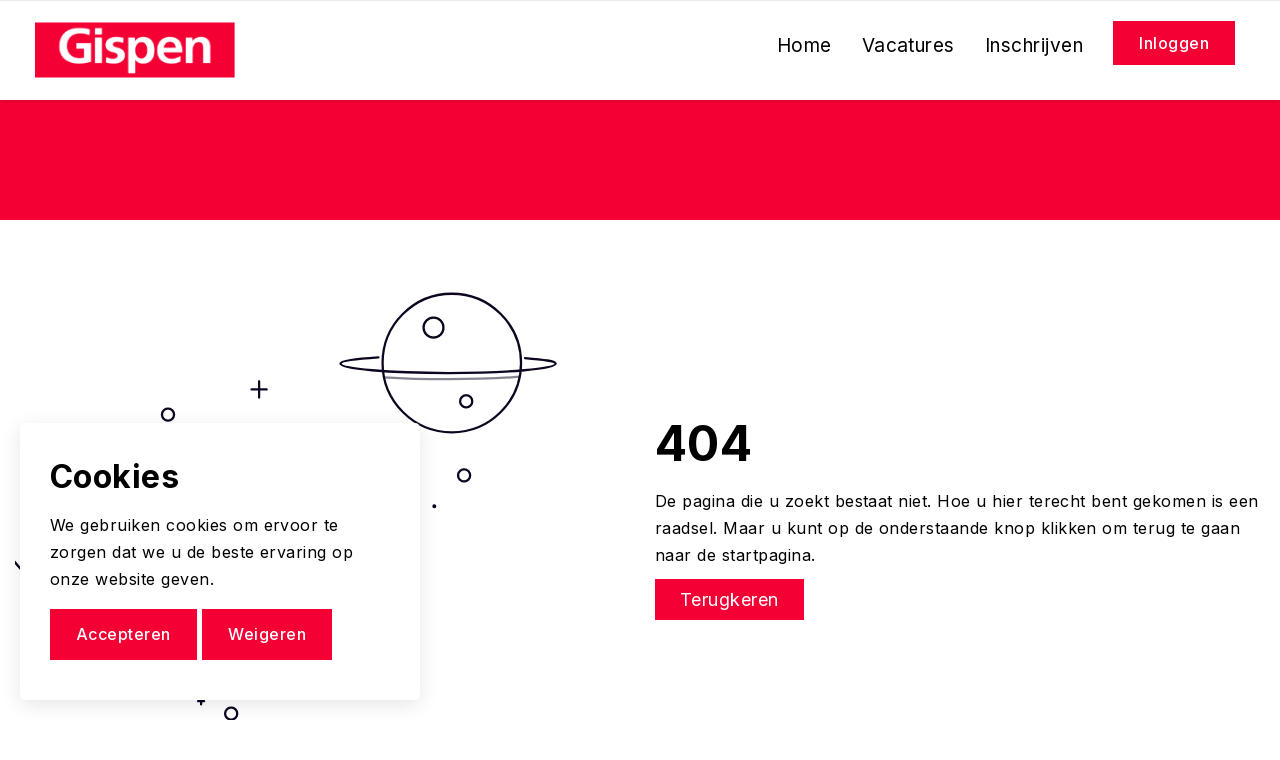

--- FILE ---
content_type: text/html; charset=UTF-8
request_url: https://solliciteren.gispen.com/vacature//
body_size: 5183
content:


<!DOCTYPE html>
<html lang="nl">

<head>

    <meta charset="utf-8">
    <meta name="viewport" content="width=device-width, initial-scale=1">
    <title>Gispen | 404</title>
    
   
    <!-- Career page CSS -->
    <link href="https://otys.site/Display/styles/assets/css/otyscareer.css?ver=10.0" rel="stylesheet">
    <link href="https://otys.site/Display/styles/assets/css/elements.css?ver=9.0" rel="stylesheet">
    <link href="https://otys.site/Display/styles/assets/addon/fa/css/all.min.css" rel="stylesheet" crossorigin="anonymous" referrerpolicy="no-referrer">
    <link href="https://otys.site/Display/styles/assets/addon/fa/css/fontawesome.min.css" rel="stylesheet" crossorigin="anonymous" referrerpolicy="no-referrer">

    <link href="https://otys.site/Subdomein/assets/css/intlTelInput.css?ver=1.0" rel="stylesheet">
    <link href="https://otys.site/Display/styles/assets/addon/bootstrap/css/bootstrap-grid.min.css" rel="stylesheet" id="grid-css">
    
    
    <meta property="og:image" content="https://otys.site/Uploads/apple-touch-icon-1685081104.png" />

    <link rel="icon" href="https://otys.site/Uploads/apple-touch-icon-1685081104.png">

    <meta http-equiv="Content-Type" content="text/html;charset=UTF-8">
    <meta property="og:type" content="website">
    <meta property="og:title" content="">

    <meta property="og:url" content="">
    <meta name="description" content="">
    <meta name="keywords" content="">
    <meta name="revisit-after" content="">

        <meta name="robots" content="">
    
    <meta name="abstract" content="">
    <meta name="replyto" content="info@ahrend.com">
    <meta name="author" content="">
    <meta name="locale" content="nl">
    <meta name="language" content="nl">
    <meta name="content-language" content="nl">
    <meta name="title" content="">
    
    <style>
      
      body {
        --vacancy-color:  #70757A; ;
       --global-text-color: #000000;
       --primary-color: #f40034;
       --secondary-color: #f40034;
       --primary-text-color: #FFFFFF;
       --borders:  0px ;
       --topbarheight:  0px ;
      }
      
    </style>
  

    <script src="https://www.google.com/recaptcha/api.js" async defer></script>

    
  <script type="text/javascript" id="full_url" full_url="https://solliciteren.gispen.com"></script>
  <script src="https://otys.site/Subdomein/assets/js/intlTelInput.min.js"></script>


<script>

  var submitted = false;

   function onSubmit(token)
   {
    event.preventDefault();

    var form = document.getElementById("application-form");
    var applybtn = document.getElementById('apply-btn');
    var loading = document.querySelector('.loading-icon');

     if(form.checkValidity()) {


	if(submitted == false)
        {
	   if(applybtn)
	   {
	      applybtn.setAttribute("disabled", "disabled");	
	   }

          if(loading){
             loading.classList.add('show');
          }

         form.submit();
	 submitted = true;
	}
     } else {
            grecaptcha.reset();
            form.reportValidity();
            submitted = false;
       }
   }
   
 </script>

  
  
</head>



<body id="capture">




<div class="cookiebanner" id="cookiebanner" style="display: none;">
 <h2>Cookies</h2>
 <p>We gebruiken cookies om ervoor te zorgen dat we u de beste ervaring op onze website geven.</p>

 <div class="buttons">
   <a href="#" onclick="acceptCookies();" class="button-primary">Accepteren</a>
   <a href="#" onclick="denyCookies();" class="button-secondary">Weigeren</a>
 </div>
</div>

<div class="topbar-sm">
		<div class="container-fluid">
		  <div class="right">
			
			
     			
		</div>
	</div>
		
</div>

<header>
     <div class="hoeksma_nav" id="headertop">
          <div class="container-fluid">
                  <a href="https://www.gispen.com">
                  <div class="logo">
                                    <img src="https://otys.site/Uploads/logo-1680683883.png"/></div></a>
                                    
                  
                  <div class="hoeksma_nav_collapse" id="hoeksma_nav_collapse">
                       <li class="toggle-navi"><a href="#" class="collapse_toggle" id="hoeksma_nav_collapse_toggle"><span class="menubars"></span></a></li>
                       <ul class="mobile_view">
                         
						                
                            <li class="">
                            
                            <a href="https://www.gispen.com/">Home </a>
								
																
								
								</li>

                           


                            						             
						                
                            <li class="">
                            
                            <a href="https://solliciteren.gispen.com">Vacatures </a>
								
																
								
								</li>

                           


                            						             
						                
                            <li class="">
                            
                            <a href="https://solliciteren.gispen.com/inschrijven/">Inschrijven </a>
								
																
								
								</li>

                           


                            						             
                                                      <li class="menubutton"><a href="https://portal.gispen.com/index.php/page/applicants/bb/1/command/startlogin/cms_categorie/8977">Inloggen</a></li>
                                                </ul>
                      
                     </div>   
                              
                  </div>
        </div>
     </div>
</header>
<div class="pagecontainer">
 <div class="topcontent-bottom "></div>


<div class="container">
<div class="row">

<div class="col-md-6 align-self-center">
        <svg version="1.1" xmlns="http://www.w3.org/2000/svg" xmlns:xlink="http://www.w3.org/1999/xlink"
          viewBox="0 0 800 600">
          <g>
            <defs>
              <clipPath id="GlassClip">
                <path
                  d="M380.857,346.164c-1.247,4.651-4.668,8.421-9.196,10.06c-9.332,3.377-26.2,7.817-42.301,3.5
                s-28.485-16.599-34.877-24.192c-3.101-3.684-4.177-8.66-2.93-13.311l7.453-27.798c0.756-2.82,3.181-4.868,6.088-5.13
                c6.755-0.61,20.546-0.608,41.785,5.087s33.181,12.591,38.725,16.498c2.387,1.682,3.461,4.668,2.705,7.488L380.857,346.164z" />
              </clipPath>
              <clipPath id="cordClip">
                <rect width="800" height="600" />
              </clipPath>
            </defs>

            <g id="planet">
              <circle fill="none" stroke="#0E0620" stroke-width="3" stroke-miterlimit="10" cx="572.859" cy="108.803"
                r="90.788" />

              <circle id="craterBig" fill="none" stroke="#0E0620" stroke-width="3" stroke-miterlimit="10" cx="548.891"
                cy="62.319" r="13.074" />

              <circle id="craterSmall" fill="none" stroke="#0E0620" stroke-width="3" stroke-miterlimit="10" cx="591.743"
                cy="158.918" r="7.989" />
              <path id="ring" fill="none" stroke="#0E0620" stroke-width="3" stroke-linecap="round"
                stroke-miterlimit="10" d="
			M476.562,101.461c-30.404,2.164-49.691,4.221-49.691,8.007c0,6.853,63.166,12.408,141.085,12.408s141.085-5.555,141.085-12.408
			c0-3.378-15.347-4.988-40.243-7.225" />

              <path id="ringShadow" opacity="0.5" fill="none" stroke="#0E0620" stroke-width="3" stroke-linecap="round"
                stroke-miterlimit="10" d="
			M483.985,127.43c23.462,1.531,52.515,2.436,83.972,2.436c36.069,0,68.978-1.19,93.922-3.149" />
            </g>
            <g id="stars">
              <g id="starsBig">
                <g>

                  <line fill="none" stroke="#0E0620" stroke-width="3" stroke-linecap="round" stroke-miterlimit="10"
                    x1="518.07" y1="245.375" x2="518.07" y2="266.581" />

                  <line fill="none" stroke="#0E0620" stroke-width="3" stroke-linecap="round" stroke-miterlimit="10"
                    x1="508.129" y1="255.978" x2="528.01" y2="255.978" />
                </g>
                <g>

                  <line fill="none" stroke="#0E0620" stroke-width="3" stroke-linecap="round" stroke-miterlimit="10"
                    x1="154.55" y1="231.391" x2="154.55" y2="252.598" />

                  <line fill="none" stroke="#0E0620" stroke-width="3" stroke-linecap="round" stroke-miterlimit="10"
                    x1="144.609" y1="241.995" x2="164.49" y2="241.995" />
                </g>
                <g>

                  <line fill="none" stroke="#0E0620" stroke-width="3" stroke-linecap="round" stroke-miterlimit="10"
                    x1="320.135" y1="132.746" x2="320.135" y2="153.952" />

                  <line fill="none" stroke="#0E0620" stroke-width="3" stroke-linecap="round" stroke-miterlimit="10"
                    x1="310.194" y1="143.349" x2="330.075" y2="143.349" />
                </g>
                <g>

                  <line fill="none" stroke="#0E0620" stroke-width="3" stroke-linecap="round" stroke-miterlimit="10"
                    x1="200.67" y1="483.11" x2="200.67" y2="504.316" />

                  <line fill="none" stroke="#0E0620" stroke-width="3" stroke-linecap="round" stroke-miterlimit="10"
                    x1="210.611" y1="493.713" x2="190.73" y2="493.713" />
                </g>
              </g>
              <g id="starsSmall">
                <g>

                  <line fill="none" stroke="#0E0620" stroke-width="3" stroke-linecap="round" stroke-miterlimit="10"
                    x1="432.173" y1="380.52" x2="432.173" y2="391.83" />

                  <line fill="none" stroke="#0E0620" stroke-width="3" stroke-linecap="round" stroke-miterlimit="10"
                    x1="426.871" y1="386.175" x2="437.474" y2="386.175" />
                </g>
                <g>

                  <line fill="none" stroke="#0E0620" stroke-width="3" stroke-linecap="round" stroke-miterlimit="10"
                    x1="489.555" y1="299.765" x2="489.555" y2="308.124" />

                  <line fill="none" stroke="#0E0620" stroke-width="3" stroke-linecap="round" stroke-miterlimit="10"
                    x1="485.636" y1="303.945" x2="493.473" y2="303.945" />
                </g>
                <g>

                  <line fill="none" stroke="#0E0620" stroke-width="3" stroke-linecap="round" stroke-miterlimit="10"
                    x1="231.468" y1="291.009" x2="231.468" y2="299.369" />

                  <line fill="none" stroke="#0E0620" stroke-width="3" stroke-linecap="round" stroke-miterlimit="10"
                    x1="227.55" y1="295.189" x2="235.387" y2="295.189" />
                </g>
                <g>

                  <line fill="none" stroke="#0E0620" stroke-width="3" stroke-linecap="round" stroke-miterlimit="10"
                    x1="244.032" y1="547.539" x2="244.032" y2="555.898" />

                  <line fill="none" stroke="#0E0620" stroke-width="3" stroke-linecap="round" stroke-miterlimit="10"
                    x1="247.95" y1="551.719" x2="240.113" y2="551.719" />
                </g>
                <g>

                  <line fill="none" stroke="#0E0620" stroke-width="3" stroke-linecap="round" stroke-miterlimit="10"
                    x1="186.359" y1="406.967" x2="186.359" y2="415.326" />

                  <line fill="none" stroke="#0E0620" stroke-width="3" stroke-linecap="round" stroke-miterlimit="10"
                    x1="190.277" y1="411.146" x2="182.44" y2="411.146" />
                </g>
                <g>

                  <line fill="none" stroke="#0E0620" stroke-width="3" stroke-linecap="round" stroke-miterlimit="10"
                    x1="480.296" y1="406.967" x2="480.296" y2="415.326" />

                  <line fill="none" stroke="#0E0620" stroke-width="3" stroke-linecap="round" stroke-miterlimit="10"
                    x1="484.215" y1="411.146" x2="476.378" y2="411.146" />
                </g>
              </g>
              <g id="circlesBig">

                <circle fill="none" stroke="#0E0620" stroke-width="3" stroke-linecap="round" stroke-miterlimit="10"
                  cx="588.977" cy="255.978" r="7.952" />

                <circle fill="none" stroke="#0E0620" stroke-width="3" stroke-linecap="round" stroke-miterlimit="10"
                  cx="450.066" cy="320.259" r="7.952" />

                <circle fill="none" stroke="#0E0620" stroke-width="3" stroke-linecap="round" stroke-miterlimit="10"
                  cx="168.303" cy="353.753" r="7.952" />

                <circle fill="none" stroke="#0E0620" stroke-width="3" stroke-linecap="round" stroke-miterlimit="10"
                  cx="429.522" cy="201.185" r="7.952" />

                <circle fill="none" stroke="#0E0620" stroke-width="3" stroke-linecap="round" stroke-miterlimit="10"
                  cx="200.67" cy="176.313" r="7.952" />

                <circle fill="none" stroke="#0E0620" stroke-width="3" stroke-linecap="round" stroke-miterlimit="10"
                  cx="133.343" cy="477.014" r="7.952" />

                <circle fill="none" stroke="#0E0620" stroke-width="3" stroke-linecap="round" stroke-miterlimit="10"
                  cx="283.521" cy="568.033" r="7.952" />

                <circle fill="none" stroke="#0E0620" stroke-width="3" stroke-linecap="round" stroke-miterlimit="10"
                  cx="413.618" cy="482.387" r="7.952" />
              </g>
              <g id="circlesSmall">
                <circle fill="#0E0620" cx="549.879" cy="296.402" r="2.651" />
                <circle fill="#0E0620" cx="253.29" cy="229.24" r="2.651" />
                <circle fill="#0E0620" cx="434.824" cy="263.931" r="2.651" />
                <circle fill="#0E0620" cx="183.708" cy="544.176" r="2.651" />
                <circle fill="#0E0620" cx="382.515" cy="530.923" r="2.651" />
                <circle fill="#0E0620" cx="130.693" cy="305.608" r="2.651" />
                <circle fill="#0E0620" cx="480.296" cy="477.014" r="2.651" />
              </g>
            </g>
            <g id="spaceman" clip-path="url(cordClip)">
              <path id="cord" fill="none" stroke="#0E0620" stroke-width="3" stroke-linecap="round"
                stroke-linejoin="round" stroke-miterlimit="10"
                d="
			M273.813,410.969c0,0-54.527,39.501-115.34,38.218c-2.28-0.048-4.926-0.241-7.841-0.548
			c-68.038-7.178-134.288-43.963-167.33-103.87c-0.908-1.646-1.793-3.3-2.654-4.964c-18.395-35.511-37.259-83.385-32.075-118.817" />

              <path id="backpack" fill="#FFFFFF" stroke="#0E0620" stroke-width="3" stroke-linecap="round"
                stroke-linejoin="round" stroke-miterlimit="10" d="
			M338.164,454.689l-64.726-17.353c-11.086-2.972-17.664-14.369-14.692-25.455l15.694-58.537
			c3.889-14.504,18.799-23.11,33.303-19.221l52.349,14.035c14.504,3.889,23.11,18.799,19.221,33.303l-15.694,58.537
			C360.647,451.083,349.251,457.661,338.164,454.689z" />
              <g id="antenna">
                <line fill="#FFFFFF" stroke="#0E0620" stroke-width="3" stroke-linecap="round" stroke-linejoin="round"
                  stroke-miterlimit="10" x1="323.396" y1="236.625" x2="295.285" y2="353.753" />
                <circle fill="#FFFFFF" stroke="#0E0620" stroke-width="3" stroke-linecap="round" stroke-linejoin="round"
                  stroke-miterlimit="10" cx="323.666" cy="235.617" r="6.375" />
              </g>
              <g id="armR">

                <path fill="#FFFFFF" stroke="#0E0620" stroke-width="3" stroke-linecap="round" stroke-linejoin="round"
                  stroke-miterlimit="10" d="
				M360.633,363.039c1.352,1.061,4.91,5.056,5.824,6.634l27.874,47.634c3.855,6.649,1.59,15.164-5.059,19.02l0,0
				c-6.649,3.855-15.164,1.59-19.02-5.059l-5.603-9.663" />

                <path fill="#FFFFFF" stroke="#0E0620" stroke-width="3" stroke-linecap="round" stroke-linejoin="round"
                  stroke-miterlimit="10" d="
				M388.762,434.677c5.234-3.039,7.731-8.966,6.678-14.594c2.344,1.343,4.383,3.289,5.837,5.793
				c4.411,7.596,1.829,17.33-5.767,21.741c-7.596,4.411-17.33,1.829-21.741-5.767c-1.754-3.021-2.817-5.818-2.484-9.046
				C375.625,437.355,383.087,437.973,388.762,434.677z" />
              </g>
              <g id="armL">

                <path fill="#FFFFFF" stroke="#0E0620" stroke-width="3" stroke-linecap="round" stroke-linejoin="round"
                  stroke-miterlimit="10" d="
				M301.301,347.66c-1.702,0.242-5.91,1.627-7.492,2.536l-47.965,27.301c-6.664,3.829-8.963,12.335-5.134,18.999h0
				c3.829,6.664,12.335,8.963,18.999,5.134l9.685-5.564" />

                <path fill="#FFFFFF" stroke="#0E0620" stroke-width="3" stroke-linecap="round" stroke-linejoin="round"
                  stroke-miterlimit="10" d="
				M241.978,395.324c-3.012-5.25-2.209-11.631,1.518-15.977c-2.701-0.009-5.44,0.656-7.952,2.096
				c-7.619,4.371-10.253,14.09-5.883,21.71c4.371,7.619,14.09,10.253,21.709,5.883c3.03-1.738,5.35-3.628,6.676-6.59
				C252.013,404.214,245.243,401.017,241.978,395.324z" />
              </g>
              <g id="body">

                <path fill="#FFFFFF" stroke="#0E0620" stroke-width="3" stroke-linecap="round" stroke-linejoin="round"
                  stroke-miterlimit="10" d="
				M353.351,365.387c-7.948,1.263-16.249,0.929-24.48-1.278c-8.232-2.207-15.586-6.07-21.836-11.14
				c-17.004,4.207-31.269,17.289-36.128,35.411l-1.374,5.123c-7.112,26.525,8.617,53.791,35.13,60.899l0,0
				c26.513,7.108,53.771-8.632,60.883-35.158l1.374-5.123C371.778,395.999,365.971,377.536,353.351,365.387z" />
                <path fill="none" stroke="#0E0620" stroke-width="3" stroke-linecap="round" stroke-linejoin="round"
                  stroke-miterlimit="10" d="
				M269.678,394.912L269.678,394.912c26.3,20.643,59.654,29.585,93.106,25.724l2.419-0.114" />
              </g>
              <g id="legs">
                <g id="legR">

                  <path fill="#FFFFFF" stroke="#0E0620" stroke-width="3" stroke-linecap="round" stroke-linejoin="round"
                    stroke-miterlimit="10" d="
					M312.957,456.734l-14.315,53.395c-1.896,7.07,2.299,14.338,9.37,16.234l0,0c7.07,1.896,14.338-2.299,16.234-9.37l17.838-66.534
					C333.451,455.886,323.526,457.387,312.957,456.734z" />

                  <line fill="none" stroke="#0E0620" stroke-width="3" stroke-linecap="round" stroke-linejoin="round"
                    stroke-miterlimit="10" x1="304.883" y1="486.849" x2="330.487" y2="493.713" />
                </g>
                <g id="legL">

                  <path fill="#FFFFFF" stroke="#0E0620" stroke-width="3" stroke-linecap="round" stroke-linejoin="round"
                    stroke-miterlimit="10" d="
					M296.315,452.273L282,505.667c-1.896,7.07-9.164,11.265-16.234,9.37l0,0c-7.07-1.896-11.265-9.164-9.37-16.234l17.838-66.534
					C278.993,441.286,286.836,447.55,296.315,452.273z" />

                  <line fill="none" stroke="#0E0620" stroke-width="3" stroke-linecap="round" stroke-linejoin="round"
                    stroke-miterlimit="10" x1="262.638" y1="475.522" x2="288.241" y2="482.387" />
                </g>
              </g>
              <g id="head">

                <ellipse transform="matrix(0.259 -0.9659 0.9659 0.259 -51.5445 563.2371)" fill="#FFFFFF"
                  stroke="#0E0620" stroke-width="3" stroke-linecap="round" stroke-linejoin="round"
                  stroke-miterlimit="10" cx="341.295" cy="315.211" rx="61.961" ry="60.305" />
                <path id="headStripe" fill="none" stroke="#0E0620" stroke-width="3" stroke-linecap="round"
                  stroke-linejoin="round" stroke-miterlimit="10" d="
				M330.868,261.338c-7.929,1.72-15.381,5.246-21.799,10.246" />

                <path fill="#FFFFFF" stroke="#0E0620" stroke-width="3" stroke-linecap="round" stroke-linejoin="round"
                  stroke-miterlimit="10" d="
				M380.857,346.164c-1.247,4.651-4.668,8.421-9.196,10.06c-9.332,3.377-26.2,7.817-42.301,3.5s-28.485-16.599-34.877-24.192
				c-3.101-3.684-4.177-8.66-2.93-13.311l7.453-27.798c0.756-2.82,3.181-4.868,6.088-5.13c6.755-0.61,20.546-0.608,41.785,5.087
				s33.181,12.591,38.725,16.498c2.387,1.682,3.461,4.668,2.705,7.488L380.857,346.164z" />
                <g clip-path="url(#GlassClip)">
                  <polygon id="glassShine" fill="none" stroke="#0E0620" stroke-width="3" stroke-miterlimit="10" points="
					278.436,375.599 383.003,264.076 364.393,251.618 264.807,364.928 				" />
                </g>
              </g>
            </g>
          </g>
        </svg>
      </div>

      <div class="col-md-6 align-self-center">
        <h1>404</h1> 
        <p>De pagina die u zoekt bestaat niet. Hoe u hier terecht bent gekomen is een raadsel. Maar u kunt op de onderstaande knop klikken om terug te gaan naar de startpagina.</p>
        <a href="https://solliciteren.gispen.com" class="btn-primary">Terugkeren</a>

     </div>



</div>
</div>

 </div>
 
<div class="footercopy">
<div class="container">
    <p>&copy; 2026 Gispen.</p>
    </div>
</div>


    <script src="https://otys.site/Display/styles/assets/js/jquery/jquery-3.4.1.min.js"></script>


<script>

 
   const phoneInputField = document.querySelector("#phone");

   if(phoneInputField != null) {

   const phoneInput = window.intlTelInput(phoneInputField, {
    initialCountry: "",
    preferredCountries: ["nl", "be", "de"],
     utilsScript:
       "https://otys.site/Subdomein/assets/js/utils.js",
   });
  }

function process(){
       const phoneNumber = phoneInput.getNumber();
       const doc = document.getElementById('insertNumber');

       doc.value = phoneNumber;

}

</script>


    <script type="text/javascript" src="https://otys.site/Subdomein/assets/js/slick.js?ver=4.5"></script>
    <script type="text/javascript" src="https://otys.site/Subdomein/assets/js/app.js?ver=7.0"></script>
    <script type="text/javascript" src="https://otys.site/Subdomein/assets/js/multiselect-dropdown.js?ver=4.9"></script>


</body>

</html>

--- FILE ---
content_type: text/css
request_url: https://otys.site/Display/styles/assets/css/otyscareer.css?ver=10.0
body_size: 9155
content:
@import url('https://fonts.googleapis.com/css2?family=Inter:wght@100;200;300;400;500;600;700;800;900&display=swap');

html {
    overflow-x: hidden;
    max-width: 100%;
}

body {
    position: relative;
    line-height: 1.7;
    -webkit-text-size-adjust: none;
    -webkit-font-smoothing: subpixel-antialiased;
    letter-spacing: 0.03em;
    font-family: 'Inter', sans-serif;
    padding: 0px;
    margin: 0px;
    overflow-x: hidden;
    max-width: 100%;
    overflow-y: hidden;
    background: #ffffff;
    --primary-color: #4b5d67;
    --primary-text-color: #ffffff;
    --secondary-color: #ff7900;
    --secondary-text-color: #4b5d67;
    --global-text-color: #70757a;
    --topbarheight: 40px;
}

a {
    color: var(--global-text-color);
}

.pagecontainer {
    min-height: 100vh;
}

.cookiebanner {
    background: #ffffff;
    padding: 30px;
    box-shadow: 0px 5px 20px rgba(0, 0, 0, 0.1);
    border-radius: 5px;
    position: fixed;
    bottom: 20px;
    left: 20px;
    width: auto;
    height: auto;
    max-width: 400px;
    z-index: 99999;
}

.cookiebanner .buttons {
    position: relative;
    float: left;
}

.cookiebanner .buttons > a {
    padding: 5px;
    font-size: 16px;
    font-weight: 300;
    padding-left: 15px;
    padding-right: 15px;
}

.grecaptcha-badge {
    z-index: 66 !important;
}

header {
    height: calc(100px + var(--topbarheight));
}

select {
    font-family: 'Inter', sans-serif;
}

textarea {
    font-family: 'Inter', sans-serif;
}

p > span {
    display: inline-block;
}

/*************** 1.0 NAVBAR ***************/
.floatmobile {
    display: none;
}

.header-content {
    position: relative;
    top: -40px;
    left: 0;
    width: 100%;
    height: 800px;
    background: var(--secondary-color);
    z-index: 1;
}

.header-content:before {
    position: absolute;
    content: '';
    top: 0;
    right: 0;
    float: right;
    width: 50%;
    height: 800px;
    background: #ffffff;
    z-index: -1;
}

.header-content:after {
    position: absolute;
    content: '';
    top: 0;
    right: 0;
    float: right;
    width: 50%;
    height: 800px;
    background: var(--secondary-color);
    border-bottom-right-radius: 50%;
    z-index: -1;
}

.header-content .leftside {
    position: absolute;
    background: var(--primary-color);
    border-bottom-right-radius: 50%;
    height: 100%;
    width: 50%;
    left: 0;
    top: 0;
}

.header-content .leftside .innertext {
    width: 50%;
    float: right;
    margin-right: 5%;
    margin-top: 10%;
}

.header-content .leftside .innertext p {
    color: var(--primary-text-color);
}

.header-content .leftside .innertext h2 {
    color: var(--primary-text-color);
    font-size: 45px;
    line-height: 48px;
    margin-bottom: 0 !important;
    margin-top: 20px !important;
}

.header-content .leftside .innertext h2.whitetext {
    color: #ffffff;
    font-weight: 900;
}

.header-content .rightside {
    position: absolute;
    background: #ffffff;
    border-bottom-right-radius: 50%;
    border-bottom-left-radius: 50%;
    height: 100%;
    width: 50%;
    right: 0;
    top: 0;
    float: right;
    z-index: 22;
}

.header-content video {
    display: inline-block;
    border-bottom-right-radius: 50%;
    border-bottom-left-radius: 25%;
    width: 100%;
    height: 100%;
    z-index: -1;
    object-fit: cover;
}

.header-content img {
    display: inline-block;
    border-bottom-right-radius: 50%;
    border-bottom-left-radius: 25%;
    width: 100%;
    height: 100%;
    z-index: -1;
    object-fit: cover;
}

.searchbar {
    position: relative;
    background: #ffffff;
    padding: 10px;
    width: 100%;
    left: 0;
    height: 60px;
    -webkit-box-shadow: 1px 3px 15px -5px rgba(0, 0, 0, 0.67);
    -moz-box-shadow: 1px 3px 15px -5px rgba(0, 0, 0, 0.67);
    box-shadow: 1px 3px 15px -5px rgba(0, 0, 0, 0.67);
    border-radius: var(--borders);
    top: -190px;
    z-index: 77;
}

.searchbar form {
    display: flex;
}

.searchbar input {
    width: 75%;
    height: 50px;
    border: none;
    background: #fcfbfe;
    border-radius: var(--borders);
    padding-left: 5px;
    margin-top: -5px;
}

button:hover {
    cursor: pointer;
}

.searchbar input:focus {
    border: none;
    outline: none;
    font-weight: 700;
    color: var(--primary-color);
}

.searchbar input::placeholder {
    font-weight: 700;
    color: var(--primary-color);
}

.searchbar button {
    width: 20%;
    margin-left: 5%;
    height: 50px;
    border: none;
    border-radius: var(--borders);
    background: var(--secondary-color);
    color: var(--secondary-text-color);
    font-weight: 700;
    font-size: 17px;
    margin-top: -5px;
}

.hoeksma_nav {
    position: fixed;
    left: 0;
    top: var(--topbarheight);
    width: 100%;
    height: 100px;
    background: #ffffff;
    transition: 0.4s ALL;
    box-shadow: 0 4px 2px -2px rgba(0, 0, 0, 0.1);
    z-index: 105;
}

.hoeksma_nav.scrolled {
    top: 0 !important;
    z-index: 120 !important;
}

.hoeksma_nav .buttons-right {
    float: right;
    margin-left: 60px;
    margin-top: 20px;
}

.hoeksma_nav .logo {
    display: flex;
    position: relative;
    float: left;
    left: 20px;
    height: auto;
    top: 50%;
    width: auto;
    margin-top: 50px;
    transform: translateY(-50%);
    background: #ffffff;
    border-bottom-right-radius: var(--borders);
}

.hoeksma_nav .logo img {
    display: inline-block;
    height: auto;
    border-radius: 0;
    max-height: 65px;
    padding-bottom: 5px;
    padding-top: 5px;
    max-width: 200px;
}

.hoeksma_nav li.toggle-navi {
    display: none;
}

.hoeksma_nav li.toggle-navi span {
    color: var(--primary-color) !important;
    font-size: 25px;
}

.hoeksma_nav ul {
    float: right;
    margin-top: 40px;
margin-right: 30px;
}

.hoeksma_nav ul li > a > i.fa {
    font-size: 12px;
}

.hoeksma_nav ul li > a:hover > i.fa {
    animation: 0.5s rotateTang;
}

.hoeksma_nav ul li {
    float: left;
    margin-left: 30px;
    margin-top: -10px;
    list-style-type: none;
    border-bottom: 2px solid #ffffff;
}

.hoeksma_nav ul li:hover {
    float: left;
    margin-top: -10px;
    list-style-type: none;
    border-bottom: 2px solid var(--primary-color);
}

.hoeksma_nav ul li > a {
    color: var(--global-text-color);
    font-family: 'Inter', sans-serif;
    font-size: 19px;
    font-weight: 400;
    text-decoration: none;
}

.hoeksma_nav ul li.menubutton {
    height: 26px;
    margin-left: 30px;
    -webkit-transition: all 0.5s ease;
    transition: all 0.5s ease;
}

.hoeksma_nav ul li.menubutton > a {
    background: var(--primary-color);
    color: var(--primary-text-color) !important;
    font-size: 16px;
    font-weight: 500 !important;
    font-family: 'Inter', sans-serif;
    padding: 12px 26px 12px 26px;
    border-radius: var(--borders);
}

.hoeksma_nav ul li.menubutton:hover > a {
    color: var(--primary-text-color);
}

.hoeksma_nav ul li.menubutton:hover {
    color: var(--primary-text-color);
    -webkit-transform: scale(1.1);
    transform: scale(1.1);
}

.hoeksma_nav ul li > a:hover,
.hoeksma_nav ul li > a:focus,
.hoeksma_nav ul li > a:active {
    list-style-type: none;
    border-radius: var(--borders);
}

.hoeksma_nav ul > li.hoeksma_dropdown .hoeksma_dropdown-menu {
    display: none;
}

.hoeksma_nav ul > li.hoeksma_dropdown:hover > .hoeksma_dropdown-menu {
    display: block;
}

.hoeksma_nav ul > li.hoeksma_dropdown .hoeksma_dropdown-menu {
    display: none;
}

.hoeksma_nav ul > li.hoeksma_dropdown .hoeksma_dropdown-menu {
    position: absolute;
    background: #fff;
    margin-top: -5px;
    padding: 20px;
    margin-left: 0px;
    border-radius: var(--borders);
}

.hoeksma_nav ul > li.hoeksma_dropdown .hoeksma_dropdown-menu > li {
    position: relative;
    margin-left: 0px;
    margin-top: 10px;
    left: 0;
    float: none;
    margin-bottom: 10px;
}

.hoeksma_nav ul > li.hoeksma_dropdown .hoeksma_dropdown-menu > li > a {
    font-size: 18px;
    color: var(--global-text-color);
}

.hoeksma_nav ul .right-menu {
    position: absolute;
    display: flex;
    right: 20px;
    float: right;
}

.hoeksma_nav ul .right-menu li {
    margin-left: 20px;
    margin-top: -10px;
    list-style-type: none;
}

.hoeksma_nav ul .right-menu li > a {
    margin-left: 20px;
    list-style-type: none;
    color: #ffffff;
    font-family: 'Inter', sans-serif;
    font-size: 16px;
    font-weight: 600;
    text-decoration: none;
}

.hoeksma_nav ul .right-menu li.button {
    background: var(--secondary-color);
    border-radius: var(--borders);
    padding-right: 20px;
    padding-top: 10px;
    padding-bottom: 10px;
    margin-top: -20px;
}

.hoeksma_nav ul .right-menu li.button:hover {
    transition: 0.2s ALL;
    -webkit-box-shadow: 1px 1px 5px 0px rgba(0, 0, 0, 0.48);
    -moz-box-shadow: 1px 1px 5px 0px rgba(0, 0, 0, 0.48);
    box-shadow: 1px 1px 5px 0px rgba(0, 0, 0, 0.48);
}

.hoeksma_nav ul .right-menu li.button > a {
    color: var(--secondary-text-color);
}
/*************** 2.0 RANDOM STYLING ***************/

hr {
    border: 1px solid #cccccc;
}

.solform {
    max-width: 50%;
    margin-left: 25%;
    margin-top: 5%;
}

.solform strong {
    font-weight: 400;
}

.container {
    width: 100%;
    max-width: 1300px !important;
}

.form-checkbox {
    margin-top: 30px;
    margin-bottom: 30px;
}

.fullheight {
    min-height: 100vh;
}

.centercontent {
    text-align: center;
    margin-top: 15%;
    margin-bottom: 15%;
    width: 100%;
    height: 100%;
}

.ckboxlabel {
    margin-bottom: 10px;
}

.form-checkbox p {
    margin-bottom: 0px;
    line-height: 0;
}

.form-checkbox input {
    margin-bottom: 0px;
}

.form-checkbox h3 {
    margin: 0;
    font-weight: 600;
    margin-bottom: 20px;
}

.form-checkbox input:hover {
    background: #e9e9e9;
    cursor: pointer;
}

.ckboxlabel input {
    min-height: 100%;
}

textarea {
    background: #ffffff;
    border: 1px solid #cccccc;
    width: 100%;
    height: 125px;
    border-radius: var(--borders);
    margin-bottom: 10px;
    font-family: 'Inter', sans-serif;
}

img {
    max-width: 100%;
    border-radius: var(--borders);
}

.mtb {
    margin-bottom: 30px;
}

.button-empty {
    background: none;
    border: none;
    outline: none;
    color: var(--primary-color);
    font-family: 'Inter', sans-serif;
    font-weight: 700;
}

.button-empty:hover {
    cursor: pointer;
}

.footer {
    background: #f9f9f9;
    width: 100%;
    height: auto;
    position: relative;
    bottom: 0px;
    left: 0;
    padding: 20px;
    padding-top: 60px;
    padding-bottom: 60px;
}

section.footer img {
    max-width: 50%;
    border-radius: 0 !important;
}

ul.footermenu {
    display: flex;
    flex-wrap: wrap;
}

ul.footermenu > li {
    color: var(--global-text-color) !important;
    list-style-type: none;
    flex: 0 40%;
    margin-right: 30px;
}

@media screen and (max-width: 960px) {
    ul.footermenu > li {
        flex: 0 100%;
    }
}

ul.footermenu a {
    font-weight: 500 !important;
    color: var(--global-text-color) !important;
}

ul.footermenu a:hover {
    color: var(--primary-color) !important;
    font-weight: 500 !important;
}

.footercopy {
    position: relative;
    bottom: 0;
    border-top: 1px solid #eaeaea;
    background: #f9f9f9;
    padding: 5px;
    width: 100%;
}

.footercopy p {
    color: var(--global-text-color) !important;
    margin: 0;
}

section.footer h2 {
    font-size: 20px;
    font-family: 'Inter', sans-serif;
    color: #ffffff;
    font-weight: 500;
}

section.footer h5 {
    color: var(--primary-text-color);
}

section.footer p {
    font-family: 'Inter', sans-serif;
    color: var(--primary-text-color);
}

section.footer ul.social {
    display: flex;
}

section.footer ul.social a i.fa {
    color: var(--primary-text-color);
    font-size: 30px;
    padding: 20px 20px;
    padding-left: 0;
    letter-spacing: 20px;
    margin-top: 20px;
}

section.footer ul.social a i.fa:hover {
    color: var(--primary-text-color);
}

section.footer ul {
    margin-left: -20px;
}

section.footer ul > li {
    list-style-type: none;
    margin-left: -20px;
}

section.footer ul > li > a {
    text-decoration: none;
    color: var(--primary-text-color);
    font-size: 14px;
    font-family: 'Inter', sans-serif;
}

section.footer ul > li > a:hover {
    color: var(--secondary-color);
    font-weight: 100;
}

section.footer .contact_info a {
    color: var(--primary-text-color);
    font-weight: 100;
    text-decoration: none;
}

.topcontent-v2 {
    background: var(--header-image-url);
    background-size: cover;
    background-repeat: no-repeat;
    background-attachment: fixed;
    background-position: center center;
    height: 600px;
    width: 100%;
}

.topcontent.straight {
    margin-bottom: 80px;
}

.topcontent.straight:after {
    display: none;
}

.topcontent-shape.straight:after {
    display: none;
}
.topcontent-shape.straight:before {
    display: none;
}

.topcontent-shape.straight {
    display: none;
}

.topcontent-shape {
    position: relative;
    background: #ffffff;
    border-radius: 220%;
    width: 110%;
    left: -5%;
    top: -50px;
    height: 100px;
    margin-bottom: -60px;
    z-index: 0;
}

.topcontent-shape:after {
    position: absolute;
    content: '';
    background: var(--primary-color);
    border-radius: 220%;
    width: 110%;
    left: -5%;
    top: -10px;
    height: 150px;
    opacity: 0.4;
}

.topcontent-shape:before {
    position: absolute;
    content: '';
    background: #ffffff;
    border-radius: 220%;
    width: 110%;
    left: -5%;
    top: 0px;
    height: 150px;
    z-index: 1;
    opacity: 1;
}

.topcontent.straight {
    transform: skewY(0deg);
    top: 0;
}

.topcontent.straight:before {
    transform: skewY(0deg);
}

.topcontent:before {
    position: absolute;
    content: '';
    background: var(--headerbelowbg);
    transform: skewY(0deg);
    background-repeat: no-repeat;
    background-position: center center;
    background-attachment: fixed;
    background-size: cover;
    width: 100%;
    height: 100%;
    top: 0px;
}

.topcontent .overlay {
    position: absolute;
    content: '';
    background: #000000;
    width: 100%;
    height: 100%;
    top: 0px;
    opacity: 0.5;
    z-index: 0;
}

.topcontent {
    position: relative;
    width: 100%;
    height: 100%;
    min-height: 750px;
    background: var(--primary-color);
    background-size: cover;
    background-repeat: no-repeat;
}

.topcontent .inner-content {
    position: absolute;
    top: 50%;
    max-width: 50%;
    -ms-transform: translateY(-50%);
    transform: translateY(-50%);
}

.pagehh {
    margin-top: 60px;
    margin-bottom: 60px;
}

.mb30 {
    margin-bottom: 10px;
}

.topcontent .inner-content > h2,
.topcontent .inner-content > h1,
.topcontent .inner-content > h3,
.topcontent .inner-content > h4,
.topcontent .inner-content > h5,
.topcontent .inner-content > h6 {
    color: var(--primary-text-color);
}

.topcontent .inner-content > p {
    color: var(--primary-text-color);
}

.topcontent-bottom {
    background: var(--primary-color);
    width: 100%;
    height: 100%;
    margin-bottom: 60px;
    padding-top: 60px;
    padding-bottom: 60px;
}

.topcontent-bottom h1 {
    font-size: 3em;
    line-height: 1.2em;
    font-weight: 600;
    padding-top: 60px;
    color: var(--primary-text-color);
    text-transform: uppercase;
    max-width: 70%;
}

.page-margin {
    margin-top: 30px;
}

.col {
    margin-bottom: 30px;
}

img {
    border-radius: var(--borders);
}

.btn-primary {
    outline: none;
    border: none;
    background: var(--primary-color);
    color: var(--primary-text-color);
    padding: 10px;
    padding-left: 25px;
    padding-right: 25px;
    border-radius: var(--borders);
    text-decoration: none;
    font-size: 18px;
    font-weight: 400;
    font-family: 'Inter', sans-serif;
}

.btn-primary:hover {
    -webkit-box-shadow: 1px 1px 5px 0px rgba(0, 0, 0, 0.48);
    -moz-box-shadow: 1px 1px 5px 0px rgba(0, 0, 0, 0.48);
    box-shadow: 1px 1px 5px 0px rgba(0, 0, 0, 0.48);
}

.btn-outline {
    display: inline-block;

    text-decoration: none;
    border: none;
    outline: none;
    font-size: 16px;
    font-weight: 500 !important;
    font-family: 'Inter', sans-serif;
    padding: 12px 26px 12px 26px !important;
    border-radius: var(--borders);
    margin-bottom: 10px;
    color: #000000;
    border: 1px solid #eaeaea;
    transition: 0.5s ALL;
}

.btn-outline:hover {
    transform: translateY(-5px);
}

.btn-secondary {
    outline: none;
    border: none;
    background: var(--secondary-color);
    color: var(--primary-text-color);
    padding: 10px;
    padding-left: 25px;
    padding-right: 25px;
    border-radius: var(--borders);
    text-decoration: none;
    font-size: 18px;
    font-weight: 400;
    font-family: 'Inter', sans-serif;
}

.btn-secondary:hover {
    -webkit-box-shadow: 1px 1px 5px 0px rgba(0, 0, 0, 0.48);
    -moz-box-shadow: 1px 1px 5px 0px rgba(0, 0, 0, 0.48);
    box-shadow: 1px 1px 5px 0px rgba(0, 0, 0, 0.48);
}

.flexbox a {
    display: inline-block;
    margin-right: 10px;
    margin-bottom: 20px;
}

.page-signupa {
    width: 100%;
    height: 100%;
    position: relative;
    left: 0;
    top: 0;
}

.signup {
    background: #ffffff;
    width: 30%;
    height: 30%;
    border: 1px solid #eeeeee;
    position: relative;
    margin-top: 12.5%;
    margin-bottom: 12.5%;
    margin-left: 35%;
    padding: 20px;
}

.signup form p {
    display: flex;
}

.signup form p span {
    margin-top: 5px;
    margin-left: 5px;
}

.signup form button {
    margin-top: 5px;
    margin-left: 5px;
    background: #000000;
    color: #ffffff;
    padding: 15px;
    border-bottom-left-radius: var(--borders);
    outline: none;
    border: none;
    cursor: pointer;
}

p.msg {
    padding: 9px;
    background: #ff0000;
    color: #ffffff;
}

.flexbox-vcancy {
    width: 100%;
}

.flexbox-vcancy h2 {
    float: left;
    width: 100%;
}

.flexbox-vcancy p {
    text-align: right;
    float: right;
    font-size: 14px;
    width: 50%;
    margin-top: 40px;
}

.vacancybox {
    background: #ffffff;
    -webkit-box-shadow: 1px 1px 5px 5px rgba(130, 130, 130, 0.15);
    -moz-box-shadow: 1px 1px 5px 5px rgba(130, 130, 130, 0.15);
    box-shadow: 1px 1px 5px 5px rgba(130, 130, 130, 0.15);
    padding: 20px;
    padding-bottom: 8%;
    margin-bottom: 30px;
}

.button-primary {
    display: inline-block;
    background: var(--primary-color);
    color: var(--primary-text-color);

    border-radius: var(--borders);
    font-size: 16px;
    font-weight: 500;
    font-family: 'Inter', sans-serif;
    padding: 12px 26px 12px 26px !important;
    text-decoration: none;
    border: none;
    outline: none;
}

.button-primary:hover {
    cursor: pointer;
    -webkit-box-shadow: 1px 1px 5px 5px rgba(130, 130, 130, 0.15);
    -moz-box-shadow: 1px 1px 5px 5px rgba(130, 130, 130, 0.15);
    box-shadow: 1px 1px 5px 5px rgba(130, 130, 130, 0.15);
}

.button-primary.outline {
    background: #ffffff;
    border: 2px solid var(--primary-color);
    color: #000000;
}

.contactform {
    background: #ffffff;
    padding: 30px;
    border-radius: var(--borders);
    background: #ffffff 0% 0% no-repeat padding-box;
    box-shadow: 0px 3px 20px #00000014;
}

.contactform p {
    font-size: 13px;
    margin: 0;
}
/*
    Vacancies
*/
.vacancy-content {
    display: block;
    position: relative;
    padding: 20px;
    padding-bottom: 0;
    text-decoration: none;
    color: initial;
    border-radius: var(--borders);
    margin-bottom: 20px;
    background: #fff;
    width: 100%;
    box-shadow: 0px 5px 20px rgba(0, 0, 0, 0.1);
}

.vacancy-flexbox {
    display: inline-block;
    width: 100%;
}

.vacancy-photo {
    width: 25%;
    height: auto;
    float: left;
}

.vacancy-go {
    position: absolute;
    right: 0px;
    width: 20%;
    height: auto;
    float: right;
    margin-top: 20px;
}

.vacancy-info {
    width: 50%;
    height: auto;
    float: left;
    margin-top: -10px;
}

.vacancy-info p.date {
    line-height: 10px;
}

.vacancy-info h3 {
    margin-top: -10px;
}

.vacancy-info a {
    text-decoration: none;
}

.vacancy-body {
    width: 100%;
    float: left;
    height: auto;
    display: flex;
    align-items: center;
    padding-top: 10px;
}

.vacancy-body p {
    margin-top: 20px;
}

.vacancy-body:before {
    position: absolute;
    left: 0;
    content: '';
    float: left;
    width: 100%;
    border: 1px solid #cccccc;
    margin-top: -60px;
}

.vacancy-body p {
    margin-right: 20px;
}

.inlined {
    display: inline-block;
}

.vacancy-content p.date {
    color: var(--primary-color);
}

.vacancy-photo {
    width: 70px;
    flex-grow: 0;
    flex-shrink: 0;
    margin: 0 20px 0 0;
    border-radius: var(--borders);
    overflow: hidden;
}
.vacancy-photo img {
    width: 100%;
    height: auto;
    display: block;
}

.vacancy-description {
    color: var(--owp-secondary-text-color);
    width: calc(100% - 90px);
}
.vacancy-title {
    transition: color 0.2s ease-in-out;
    margin: 0;
    color: initial;
    margin: 0;
}

.mobileonly {
    display: none;
}

.toggle-sidebar {
    text-align: center;
}

.toggle-sidebar a {
    font-family: 'Inter', sans-serif;
    text-decoration: none;
    color: var(--primary-color);
    font-size: 16px;
    font-weight: 700;
}

.sidebar-filters {
    margin-top: 60px;
}

.sidebar-filters a {
    display: none;
}

.header-bottom-small {
    background: var(--primary-color);
    height: 100%;
    width: 100%;
    position: relative;
    left: 0;
    top: 0;
    margin-top: -20px;
    padding-top: 2%;
    padding-bottom: 2%;
}

.header-bottom-small h1 {
    color: var(--primary-text-color);
    font-size: 45px;
}

.vacancy-header {
    position: relative;
    background: url('../images/banner.jpg') no-repeat center center;
    background-size: cover;
    background-repeat: no-repeat;
    background-position: center center;
    width: 100%;
    height: 255px;
    margin-top: -0px;
    margin-bottom: 30px;
}

.vacancy-header img {
    position: relative;
    top: 360px;
    left: 0px;
    border: 5px solid #ffffff;
    border-top-left-radius: 0px;
    height: 90px;
    width: 90px;
    background: #ffffff;
    object-fit: cover;
}

.vacancy-header .contentin h1 {
    color: var(--global-text-color);
}

.padding20 {
    padding: 20px;
}

.returnbox {
    position: relative;
    top: 0;
    left: 0;
    width: 100%;
    display: flex;
}

.returnbox .leftside {
    display: flex;
}

.returnbox .leftside h2 {
    max-width: 100%;
    margin-top: 20px;
}

.returnbox .leftside a {
    position: relative;
    height: 45px;
    width: 45px;
    margin-top: 25px;
    margin-right: 25px;
}

.returnbox .right {
    position: absolute;
    right: 0;
    margin-top: 20px;
    float: right;
}

@media screen and (max-width: 760px) {
    .returnbox {
        display: inline-block;
    }

    .returnbox .right {
        position: relative;
        left: 0;
        margin-top: 0px;
        float: left;
    }

    .vacancy-header {
        height: 300px;
    }

    .vacancy-header img {
        top: 260px;
    }

    .padding20 {
        padding: 0px;
    }

    .header-bottom-small {
        text-align: center;
    }
    .contactform {
        margin-top: 0px;
        padding: 20px;
        margin-bottom: 30px;
    }

    .mobileonly {
        display: block !important;
    }

    .sidebar-filters {
        display: none;
        background: #ffffff;
        position: fixed;
        top: 0;
        left: 0;
        width: 90%;
        height: 100%;
        box-shadow: 0px 5px 20px rgba(0, 0, 0, 0.1);
        overflow-y: auto;
        z-index: 99999;
        padding: 20px;
    }

    .sidebar-filters.showtab a {
        display: block;
        position: absolute;
        right: 20px;
        top: 20px;
        text-decoration: none;
        background: var(--primary-color);
        color: var(--primary-text-color);
        padding: 10px;
        padding-top: 0px;
        padding-bottom: 0px;
        font-size: 18px;
        border-radius: 50%;
        text-align: center;
    }

    .sidebar-filters .form-checkbox {
        position: relative;
    }

    .sidebar-filters.showtab .morebutton > a {
        display: block;
        position: relative;
        right: 0;
        top: 0;
        text-decoration: none;
        background: none;
        color: var(--global-text-color);
        padding: 0;
        padding-top: 0px;
        padding-bottom: 0px;
        font-size: 16px;
        border-radius: 0;
        text-align: left;
    }

    .sidebar-filters a i {
        margin-top: 7px;
        color: var(--primary-text-color);
    }

    .sidebar-filters.showtab {
        display: block;
    }

    .sidebar-filters.showtab > form {
        margin-top: 80px;
    }

    .toggle-sidebar {
        display: block;
    }

    .flexbox-vcancy {
        display: inline-block;
        width: 100%;
    }

    .vacancy-body:before {
        display: none;
    }

    .vacancy-photo {
        width: 20%;
    }

    .vacancy-go {
        width: 30%;
    }

    .vacancy-info {
        width: 10%;
    }

    .vacancy-body {
        display: inline-block;
    }

    .vacancy-info p.date {
        position: absolute;
    }

    .vacancy-info h3 {
        position: relative;
        margin-top: 35px;
        width: 220px;
        white-space: nowrap;
        overflow: hidden;
        text-overflow: ellipsis;
    }

    .vacancy-go {
        position: relative;
        bottom: 0;
    }
}

@media screen and (max-width: 780px) {
    span.applabel {
        display: none;
    }

    .whatsapp {
        bottom: 20px;
        right: 20px;
    }

    .announcement {
        padding-top: 30px;
    }

    .bedankt {
        min-height: 300px;
    }

    .dashb-box {
        background: #f5f5f5;
        padding: 10px 10px;
        height: 40px;
    }

    .dashb-box h3 {
        font-size: 14px;
    }

    section.footer img {
        max-width: 70%;
        margin-left: 0;
    }

    .vacatures-sidebar {
        display: none;
    }

    .toggle-filter-side {
        display: none;
    }

    .toggle-filter-side {
        display: none;
        position: fixed;
        top: 50%;
        right: 28%;
        float: right;
        background: #1170ff;
        color: #fff;
        padding: 10px 20px;
        z-index: 999;
        font-weight: 700;
        border-top-right-radius: var(--borders);
        border-bottom-right-radius: var(--borders);
        -webkit-box-shadow: 1px 1px 5px 0px rgba(0, 0, 0, 0.48);
        -moz-box-shadow: 1px 1px 5px 0px rgba(0, 0, 0, 0.48);
        box-shadow: 1px 1px 5px 0px rgba(0, 0, 0, 0.48);
        text-decoration: none;
        z-index: 77;
    }

    .toggle-filter-side:hover {
        color: #ffffff;
        z-index: 77;
    }

    .show-b {
        display: block !important;
    }

    .toggle-filters {
        display: block;
        position: fixed;
        top: 50%;
        left: 0;
        float: left;
        background: #0090e3;
        color: #fff;
        padding: 10px 20px;
        z-index: 999;
        font-weight: 700;
        border-top-right-radius: var(--borders);
        border-bottom-right-radius: var(--borders);
        -webkit-box-shadow: 1px 1px 5px 0px rgba(0, 0, 0, 0.48);
        -moz-box-shadow: 1px 1px 5px 0px rgba(0, 0, 0, 0.48);
        box-shadow: 1px 1px 5px 0px rgba(0, 0, 0, 0.48);
        text-decoration: none;
        z-index: 77;
    }

    .toggle-filters:hover {
        color: #fff;
        text-decoration: none;
    }

    .show-a {
        display: block !important;
        position: fixed;
        width: 60% !important;
        top: -100px !important;
        height: 100%;
        left: 0;
        background: #fff;
        border-radius: 0 !important;
        z-index: 77;
    }

    .hide {
        display: none !important;
    }

    .show-a .inner {
        margin-top: 10px !important;
        height: 90%;
    }
}

@media screen and (max-width: 875px) {
    .solform {
        max-width: 100%;
        margin-left: 0;
        margin-top: 5%;
    }

    .page-vacatures-wside {
        width: 100%;
        margin-left: 1%;
        position: relative;
        height: 100%;
        top: 80px;
        right: 0;
        float: right;
        min-height: 100%;
    }

    .page-signup {
        width: 90%;
    }

    .usp-slide .navigation-left {
        right: 4px;
    }

    .usp-slide .navigation-right {
        left: 4px;
    }

    .usp-slide .item {
        display: none;
        max-width: 90%;
        margin-left: 5%;
        animation: slide 1s forwards;
    }

    .usp-slide .item h2 {
        font-weight: 700;
        font-size: 18px;
    }

    .usp-slide .item h2 > i.fa {
        font-size: 30px;
        letter-spacing: 30px;
    }

    header .left-side {
        width: 100%;
        margin: 0 auto;
        margin-top: 50%;
        height: 100%;
        min-height: 170px;
        position: relative;
    }

    .search-area {
        width: 100%;
        margin-top: -40px;
    }

    .search-area form {
        display: block;
    }
    .search-area form > select {
        margin-left: 0;
        margin-top: 5px;
    }
    .search-area form > input {
        margin-left: 0;
        margin-top: 5px;
    }

    .search-area form > button {
        margin-left: 0;
        width: 100%;
        margin-top: 5px;
    }

    .register_boxes {
        position: relative;
        width: 100%;
        height: 100%;
        z-index: 1;
    }

    .register_boxes .left-side {
        width: 100%;
        left: 0;
        transform: skew(0deg);
        min-height: 330px;
        height: auto;
    }

    .register_boxes .left-side .inner {
        transform: skew(0deg);
        width: 90%;
        padding-left: 20px;
        text-align: left;
    }

    .register_boxes .left-side .inner h2 {
        font-size: 22px;
        font-weight: 700;
    }

    .register_boxes .left-side .inner p {
        font-size: 15px;
    }

    .register_boxes .left-side .inner img {
        width: 70px;
        height: 70px;
        position: absolute;
        left: 5px;
        margin-top: 20px;
    }

    .register_boxes .left-side .inner .mobile-right {
        position: absolute;
        right: 0;
        width: 70%;
    }

    .register_boxes .right-side {
        width: 100%;
        left: 0;
        transform: skew(0deg);
        min-height: 100px;
        height: auto;
    }

    .register_boxes .right-side .inner {
        transform: skew(0deg);
        width: 90%;
        padding-left: 20px;
        text-align: left;
    }

    .register_boxes .right-side .inner img {
        width: 70px;
        height: 70px;
        position: absolute;
        left: 5px;
        margin-top: 20px;
    }

    .register_boxes .right-side .inner .mobile-right {
        position: absolute;
        right: 0;
        width: 70%;
    }

    .register_boxes .right-side .inner h2 {
        font-size: 22px;
        font-weight: 700;
    }

    .register_boxes .right-side .inner p {
        font-size: 15px;
    }
}

.hoeksma_nav li.languagedropdown img {
    margin-top: 10px;
}

@media screen and (max-width: 1200px) {
    .hoeksma_nav .show li.languagedropdown {
        position: absolute;
        bottom: -30px;
        right: 20px;
    }

    .hoeksma_nav .show ul.languagedrop {
        display: flex;
        position: relative;
        margin-left: -10px;
        margin-top: -30px;

        background: none;
        padding: 10px;
        z-index: 99999;
        border-radius: 5px;
    }

    .hoeksma_nav .show ul.languagedrop > li {
        margin-right: 10px;
    }

    .floatmobile {
        display: block;
        text-align: center;
        position: fixed;
        bottom: 0;
        width: 100%;
        z-index: 7;
        left: 0;
        border-radius: 0;
        outline: none;
        border: none;
        background: var(--primary-color);
        color: var(--primary-text-color);
        padding: 10px;
        text-decoration: none;
        font-size: 18px;
        font-weight: 700;
        font-family: 'Inter', sans-serif;
        -webkit-box-shadow: 1px 3px 15px -5px rgba(0, 0, 0, 0.67);
        -moz-box-shadow: 1px 3px 15px -5px rgba(0, 0, 0, 0.67);
        box-shadow: 1px 3px 15px -5px rgba(0, 0, 0, 0.67);
    }

    .vertical-center {
        margin-top: 50%;
    }

    .sidebar-filters {
        margin-top: 0px;
    }

    .topcontent .inner-content {
        position: none;
        top: 25%;
        -ms-transform: translateY(-25%);
        transform: translateY(-25%);
        margin-top: 15%;
        max-width: 100%;
        z-index: 19;
    }
    .hoeksma_nav ul {
        float: left;
    }

    .hoeksma_nav ul li.menubutton {
        position: relative;
        right: 0;
    }

    .flexbox-vcancy {
        display: block;
        width: 100%;
    }

    .flexbox-vcancy h2 {
        float: center;
        text-align: center;
        width: 100%;
    }

    .topcontent-bottom h1 {
        max-width: 100%;
    }

    .topcontent.straight .inner-content {
        max-width: 100%;
        margin-top: 150px;
    }

    .bordered-ngutterbar {
        min-height: 450px;
    }

    .header-content video {
        border-bottom-right-radius: 50%;
        border-bottom-left-radius: 50%;
        height: 260px;
    }

    .centerbox {
        text-align: left;
    }

    .centerbox h2 {
        text-align: center;
    }

    .centerbox ul li {
        font-size: 18px;
    }

    .centerbox ul li > i.fa {
        font-size: 25px;
        margin-right: 10px;
    }

    .header-content {
        background: #ffffff;
        height: 100%;
        min-height: 900px;
    }

    .header-content:after {
        background: #ffffff;
    }

    .header-content .leftside .innertext {
        position: absolute;
        top: 200px;
        width: 90%;
        float: left;
        margin-left: 5%;
        margin-top: 15%;
    }

    .header-content .rightside {
        position: absolute;
        background: #ffffff;
        border-bottom-right-radius: 50%;
        border-bottom-left-radius: 50%;
        height: 250px;
        width: 80%;
        left: 12.5%;
    }

    .searchbar {
        width: 100%;
        margin-top: 80px;
        margin-bottom: -100px;
        height: 75px;
    }

    .searchbar input {
        width: 50%;
        margin-left: 0;
    }

    .searchbar button {
        position: absolute;
        width: 35%;
        margin-left: 0;
        margin-top: 0px;
        right: 20px;
        font-size: 14px;
    }

    .header-content .leftside {
        width: 100%;
    }
    h2.label {
        border-top-left-radius: var(--borders);
        max-width: 100%;
    }
    .home_infobox p {
        text-align: center;
    }

    .hoeksma_nav .logo {
        width: auto;
        height: auto;
    }

    .vacatures-sidebar .inner {
        padding: 80px 20px;
    }

    .vacatures-sidebar {
        top: 100px;
        width: auto;
        height: 100%;
        max-height: 100%;
        max-width: 100%;
    }

    .no-gutters-mobile {
        margin-right: 0;
        margin-left: 0;
        padding-right: 0;
        padding-left: 0;
    }

    .hoeksma_nav .show .right-menu {
        position: absolute;
        bottom: 10px;
        right: 20px;
    }

    .hoeksma_nav .show .right-menu a {
        color: #fff;
    }

    .hoeksma_nav li.toggle-navi {
        position: absolute;
        top: 30px;
        right: 20px;
        float: right;
        display: block;
        z-index: 999;
        padding: 5px;
        padding-top: 0;
        padding-bottom: 0;
    }
    .hoeksma_nav span.menubars {
        position: absolute;
        left: -30px;
        top: 0px;
        width: 30px;
        height: 30px;
        padding: 15px;
    }

    .hoeksma_nav span.menubars:before {
        position: absolute;
        top: 10px;
        left: 0;
        content: '';
        width: 30px;
        height: 2px;
        background: var(--primary-color) !important;
    }

    .hoeksma_nav span.menubars:after {
        position: absolute;
        top: 18px;
        right: 0;
        content: '';
        width: 20px;
        height: 2px;
        background: var(--primary-color) !important;
    }

    .hoeksma_nav .show span.menubars:after {
        background: var(--primary-text-color);
    }

    .hoeksma_nav .show span.menubars:before {
        background: var(--primary-text-color);
    }

    .hoeksma_nav ul.mobile_view {
        display: none;
    }

    .hoeksma_nav ul.mobile_view {
        display: none;
    }

    .hoeksma_nav .show ul.mobile_view {
        display: block;
    }

    .hoeksma_nav .show {
        position: fixed;
        background: #ffffff;
        width: 100%;
        height: 100%;
        max-height: 100%;
        left: 0;
        z-index: 99 !important;
    }

    .hoeksma_nav .show li.toggle-navi {
        z-index: 99 !important;
        top: 70px;
        position: fixed;
    }

    .hoeksma_nav .show .right-menu {
        position: absolute;
        bottom: 10px;
        right: 20px;
    }

    .hoeksma_nav .show .right-menu a {
        color: var(--global-text-color);
    }

    .hoeksma_nav .show ul {
        margin-top: 10%;
        margin-bottom: 25%;
        margin-left: -10px;
    }

    .hoeksma_nav .show ul > li {
        float: none;
        margin-left: 0;
        margin-right: 0;
        margin-top: 20px;
        text-align: left;
        list-style-type: none;
        border-bottom: none !important;
    }

    .hoeksma_nav .show ul > li:hover {
        border-bottom: none !important;
    }

    .hoeksma_nav .show ul > li > a {
        color: var(--global-text-color);
        font-size: 18px;
    }

    .hoeksma_nav ul > li.hoeksma_dropdown .hoeksma_dropdown-menu {
        display: block;
    }

    .hoeksma_nav ul > li.hoeksma_dropdown .hoeksma_dropdown-menu {
        width: 100%;
        position: relative;
        background: none;
        top: 0;
        padding: 0 0;
        margin-left: 0;
        margin-top: 10px;
        margin-bottom: 20px;
    }

    .hoeksma_nav ul > li.hoeksma_dropdown .hoeksma_dropdown-menu > li {
        float: left;
        width: 100%;
        min-height: 100%;
        position: relative;
        left: 0;
        margin-left: 0;
        line-height: 20px;
    }

    .hoeksma_nav ul > li.hoeksma_dropdown .hoeksma_dropdown-menu > li:before {
        content: '- ';
    }

    .hoeksma_nav ul > li.hoeksma_dropdown .hoeksma_dropdown-menu > li > a {
        font-size: 14px;
        margin-left: 0;
        color: var(--global-text-color);
    }

    .topcontent {
        position: relative;
        width: 100%;
        height: 100vh;
        min-height: 100%;
        top: 50px;
        margin-bottom: 50px;
    }
}

.consultantBox {
    position: relative;
    background: #ffffff;
    margin-top: 10px;
    margin-bottom: 20px;
    width: 100%;
    max-width: 300px;
    border: 1px solid #eaeaea;
}

.consultantBox .info a {
    display: block;
    text-decoration: none;
    color: #000000;
}

.consultantBox .info a i.fa {
    margin-right: 12px;
    color: var(--primary-color);
}

.consultantBox img {
    width: 100%;
    border-radius: 0 !important;
    object-fit: cover;
    border-top-left-radius: 5px !important;
    border-top-right-radius: 5px !important;
}

.consultantBox h3 {
    font-weight: 400 !important;
}

.consultantBox .consultant {
    padding: 30px;
    margin-top: -10px;
    border-radius: 5px;
}

.consultantBox .top p {
    position: absolute;
    left: 150px;
    margin-top: 50px;
}

.consultantBox .top p i.fa {
    color: var(--primary-color);
    margin-right: 20px;
}

.consultantBox a {
    color: var(--primary-color);
}

.turnback {
    margin-bottom: 10px;
    margin-top: 20px;
    width: 100%;
}

.turnback a {
    float: right;
}

@media screen and (max-width: 1200px) {
    .turnback a {
        float: left;
        margin-bottom: 10px;
    }
}

#vacancyList a {
    text-decoration: none !important;
}
.content {
    position: relative;
    top: 0px;
    margin-bottom: 60px;
    left: 0;
    width: 100%;
    height: 100%;
    background: var(--primary-color);
    padding-top: 30px;
    padding-bottom: 30px;
    color: var(--primary-text-color) !important;
}

.content a {
    text-decoration: none !important;
}

.content .job-box {
    margin-bottom: 30px;
}

.content h2 {
    color: var(--primary-text-color) !important;
}

.videowrapper {
    width: 100%;
    height: 100%;
    min-height: 250px;
    max-height: 600px;
    border: 0;
    border-radius: var(--borders);
}

.radiobox input[type='radio'] {
    width: 20px !important;
    height: 20px !important;
    min-height: auto !important;
}

.radiobox input[type='checkbox'] {
    margin-top: -10px;
    min-height: auto !important;
}

.vacancycolor {
    color: var(--vacancy-color) !important;
}

.options {
    display: none;
}

.options.show {
    display: block;
}

.morebutton {
    display: block !important;
}

.morebutton a {
    display: block;
}

.videoembed iframe {
    width: 100%;
    min-height: 50vh;
    border-radius: var(--borders);
    height: auto !important;
}

.radiobox {
    display: flex;
    flex-wrap: wrap;
}

.title-spacing {
    margin-bottom: 10px !important;
    border-bottom: 1px solid #eaeaea;
}

.job-box p {
    display: -webkit-box;
    max-width: 100%;
    -webkit-line-clamp: 2;
    -webkit-box-orient: vertical;
    overflow: hidden;
}

p.cut-text {
    display: -webkit-box;
    max-width: 100%;
    -webkit-line-clamp: 2;
    -webkit-box-orient: vertical;
    overflow: hidden;
}

p.cut-text span {
    display: -webkit-box;
    max-width: 100%;
    -webkit-line-clamp: 2;
    -webkit-box-orient: vertical;
    overflow: hidden;
}

.job-box {
    overflow: hidden;
    -webkit-transition: all 0.5s ease;
    transition: all 0.5s ease;
    margin-bottom: 20px;
    background: #ffffff;
    width: 100%;
height: calc(100% - 30px);
    padding: 25px;
    -webkit-box-shadow: 1px 1px 15px 0px rgba(0, 0, 0, 0.1);
    -moz-box-shadow: 1px 1px 15px 0px rgba(0, 0, 0, 0.1);
    box-shadow: 1px 1px 15px 0px rgba(0, 0, 0, 0.1);
}

.job-box i {
    color: var(--primary-color);
}

.job-box .logo {
    margin-right: 5px;
    text-align: center !important;
}

.job-box .logo img {
    margin-top: 20px;
    max-width: 100%;
}

.job-box .title {
    padding: 0px;
}

.job-box .titlealignment {
    padding: 20px;
    margin-top: -30px;
    margin-left: 10px;
}

.job-box .title p.location {
    margin: 0px;
    color: var(--secondary-color);
}

.job-box .title h5 {
    margin: 0px;
}

.job-box .bottom {
    max-width: 100%;
    margin-right: 15px;
}

.job-box .bottom a {
    float: right;
    background: var(--primary-color);
    color: var(--primary-text-color);
    padding: 5px;
    font-weight: 400;
    margin-top: 5px;
    padding-left: 10px;
    padding-right: 10px;
    margin-right: 20px;
    font-size: 17px;
    border-radius: 0.4rem;
}

.job-box .bottom a > i.fa {
    font-size: 10px;
    margin-left: 10px;
    margin-top: 5px;
}

.job-box:hover .bottom a > i.fa {
    margin-left: 15px;
}

.badges {
    display: flex;
    flex-wrap: wrap;
}

.badges i {
    color: var(--secondary-color);
}

.badges p {
    margin: 0;
    margin-right: 20px;
    margin-top: 0px;
    margin-bottom: 10px;
    font-size: 14px;
    color: var(--secondary-color);
}

.badges-detail {
    margin-bottom: 30px;
}

.detail-logo {
    width: 300px;
}

.detail-logo img {
    max-width: 150px;
    position: relative;
    left: 50%;
    transform: translateX(-50%);
    text-align: center;
}

@media screen and (max-width: 760px) {
    .detail-logo {
        border-top: 1px solid #eaeaea;
        width: 100%;
    }
    .detail-logo img {
        margin-top: 30px;
    }

    .consultantBox {
        max-width: 100%;
    }

    .callbackform {
        max-width: 100% !important;
    }
}

.job-box .title p {
    margin-top: 0px;
    font-size: 14px;
    color: #cccccc;
}

.job-box:hover {
    -webkit-transform: translateY(-8px);
    transform: translateY(-8px);
    border-color: var(--primary-color);
}

.card {
    position: relative;
    display: -webkit-box;
    display: -ms-flexbox;
    display: flex;
    -webkit-box-orient: vertical;
    -webkit-box-direction: normal;
    -ms-flex-direction: column;
    flex-direction: column;
    min-width: 0;
    word-wrap: break-word;
    background-color: #fff;
    background-clip: border-box;
    border-radius: 0.4rem;
}

.badge {
    display: inline-block;
    padding: 0.313rem 0.5rem;
    font-size: 75%;
    font-weight: 500;
    line-height: 1;
    color: #fff;
    text-align: center;
    white-space: nowrap;
    vertical-align: baseline;
    border-radius: 0.25rem;
    background: var(--primary-color);
}

h5 {
    font-size: 1.171875rem;
}

.align-items-center {
    -webkit-box-align: center !important;
    -ms-flex-align: center !important;
    align-items: center !important;
}

@media screen and (max-width: 960px) {
    .job-box .logo {
        width: 100%;
        margin: 0 auto;
    }
}

label,
li,
strong,
p,
h1,
h2,
h3,
h4,
h5,
h6 {
    font-family: 'Inter', sans-serif !important;
    color: var(--global-text-color) !important;
}

p {
    font-size: 16px;
    font-family: 'Inter', sans-serif;
    color: var(--global-text-color);
}

h1 {
    font-size: 3em;
    line-height: 1.2em;
    font-family: 'Inter', sans-serif;
    margin-top: 5px;
    margin-bottom: 10px;
    color: var(--global-text-color);
}

h2 {
    font-size: 2em;
    line-height: 1.2em;
    font-family: 'Inter', sans-serif;
    margin-top: 5px;
    margin-bottom: 10px;
    color: var(--global-text-color);
}

h2 span.fa {
    display: inline !important;
    float: left !important;
}

h3 {
    font-size: 18px;
    line-height: 28px;
    font-family: 'Inter', sans-serif;
    margin-top: 5px;
    margin-bottom: 10px;
    color: var(--global-text-color);
}

h4 {
    font-size: 25px;
    line-height: 35px;
    font-family: 'Inter', sans-serif;
    color: var(--global-text-color);
}

h5 {
    font-size: 20px;
    line-height: 30px;
    font-family: 'Inter', sans-serif;
    color: var(--global-text-color);
}

li {
    font-size: 16px;
    font-family: 'Inter', sans-serif;
    color: var(--global-text-color);
}

@media screen and (max-width: 760px) {
    h1 {
        font-size: 2.5em;
    }
}

.newesttitle {
    text-align: center;
    margin-bottom: 30px;
}

.checkboxcontainer {
    display: block;
    position: relative;
    padding-left: 35px;
    margin-left: 10px;
    margin-bottom: 12px;
    cursor: pointer;
    font-size: 18px;
    -webkit-user-select: none;
    -moz-user-select: none;
    -ms-user-select: none;
    user-select: none;
    overflow-wrap: break-word;
    font-size: 16px !important;
}

.checkboxcontainer input {
    position: absolute;
    opacity: 0;
    cursor: pointer;
    height: 0;
    width: 0;
}

.checkmark {
    position: absolute;
    top: 5px;
    left: 0;
    height: 19px;
    width: 19px;
    background: #eeeeee;
}

.checkboxcontainer:hover input ~ .checkmark {
    background: #cccccc;
}

.checkboxcontainer input:checked ~ .checkmark {
    background: var(--primary-color);
}

.checkmark:after {
    content: '';
    position: absolute;
    display: none;
}

.checkboxcontainer input:checked ~ .checkmark:after {
    display: block;
}

.checkboxcontainer .checkmark:after {
    left: 7px;
    top: 4px;
    width: 5px;
    height: 10px;
    border: solid white;
    border-width: 0 3px 3px 0;
    -webkit-transform: rotate(45deg);
    -ms-transform: rotate(45deg);
    transform: rotate(45deg);
}

.outline-secondary {
    border: 2px solid var(--secondary-color);
    color: var(--primary-text-color);

    border-radius: var(--borders);
    outline: none;
    font-size: 16px;
    font-weight: 500;
    font-family: 'Inter', sans-serif;
    padding: 8px 16px 8px 16px !important;
    width: auto;
    text-decoration: none;
}

.outline-secondary:hover {
    background: var(--secondary-color);
    color: var(--primary-text-color);
}

.primary-outline {
    border: 2px solid var(--primary-color);
    color: var(--primary-color);

    border-radius: var(--borders);
    outline: none;
    font-size: 16px;
    font-weight: 500;
    font-family: 'Inter', sans-serif;
    padding: 8px 16px 8px 16px !important;
    width: auto;
}

.primary-outline:hover {
    background: var(--primary-color);
    color: var(--primary-text-color);
}

.cta {
    text-align: center;
    margin: 0 auto;
}

blockquote {
    margin-left: 0;
    padding-left: 20px;
    border-left: 4px solid var(--primary-color);
}

.contentin {
    position: absolute;
    top: 50%;
    transform: translateY(-50%);
    -webkit-transform: translateY(-50%);
}

.contentin h1 {
    color: #ffffff;
    font-size: 2.5em;
}

.contentin a {
    background: var(--secondary-color);
}

@media screen and (max-width: 960px) {
    .contentin h1 {
        font-size: 1.5em;
    }
}

.iti {
    width: 100%;
    margin-bottom: 30px;
}

.teams {
    position: relative;
    left: 0;
    display: block;
    width: 100%;
    max-width: 100%;
    height: auto;
    overflow-x: hidden;
    padding-left: 20px;
    padding-right: 20px;
    border-spacing: 30px;
}

.teams .member {
    display: table-cell;
    min-width: 250px;
    height: 100%;
    background: #ffffff;
    padding: 30px;
    text-align: center;
    border-radius: var(--borders);
    box-shadow: 0px 3px 6px #00000029;
    margin-right: 30px;
    margin-bottom: 30px;
}

.teams .member > span.undertitle {
    font-weight: 400;
    color: #a9aabe;
}

.teams .member > img {
    border-radius: 50%;
    width: 120px;
    height: 120px;
    max-height: 120px;
    object-fit: cover;
}

.teams .member > .information {
    padding-top: 30px;
    padding-bottom: 10px;
    width: 100%;
    margin-left: 10px;
}

.teams .member > .information a {
    line-height: 50px;
}

.teams .member > .information i {
    margin-right: 20px;
    color: var(--secondary-color);
    font-size: 19px;
    border: 1px solid #ededed;
    padding: 10px;
    border-radius: 5px;
}

.teams .member > .information a:hover > i {
    background: var(--secondary-color);
    color: var(--primary-text-color);
}

.arrow-container {
    width: 100%;
    position: relative;
    display: flex;
    margin: 0 auto;
}

.arrow-container i {
    font-size: 18px;
    color: var(--secondary-color);
    cursor: pointer;
}

.arrow-container .left {
    margin-left: 60px;
}

.arrow-container .right {
    position: absolute;
    right: 60px;
    float: right;
}

ul.languagedrop {
    display: none;
}

ul.languagedrop > li {
    display: block;
    float: none;
    margin-left: 0;
    margin-top: 0px !important;
    margin-bottom: 10px;
    border-bottom: none !important;
}

ul.languagedrop > li:hover {
    margin-top: 0px !important;
    margin-bottom: 10px !important;
    border-bottom: none !important;
}

@media screen and (min-width: 1200px) {
    li.languagedropdown:hover > ul.languagedrop {
        display: block;
        position: absolute;
        margin-left: -10px;
        margin-top: 0px;
        display: block;
        background: #ffffff;
        padding: 10px;
        z-index: 99999;
        border-radius: 5px;
    }

    li.languagedropdown a {
        color: #767897 !important;
    }
}
.contactform input,
.contactform input,
.solform input,
.solform select {
    background: #ffffff;
    border: 1px solid #eaeaea;
    width: 100%;
    height: 100%;
    min-height: 45px;
    border-radius: 5px;
    margin-bottom: 10px;
    font-family: 'Inter', sans-serif;
}

.solform textarea {
    background: #ffffff;
    border: 1px solid #eaeaea;
    width: 100%;
    height: 125px;
    border-radius: 5px;
    margin-bottom: 10px;
    font-family: 'Inter', sans-serif;
}

.solform p {
    margin: 0;
}

.mt-30 {
    margin-top: 30px;
}

.mt-20 {
    margin-top: 20px;
}

.mt-10 {
    margin-top: 10px;
}

.contactform textarea {
    background: #ffffff;
    border: 1px solid #eaeaea;
    width: 100%;
    height: 120px;
    border-radius: 5px;
    margin-bottom: 10px;
    font-family: 'Inter', sans-serif;
    resize: none;
    min-height: 120px;
}

.centerform h2,
.centerform h1,
.centerform h3,
.centerform h4,
.centerform h5 {
    text-align: center;
}

.solform input[type='checkbox'] {
    display: inline-block;
    line-height: 30px;
    background: #ffffff;
    border: 1px solid #eaeaea;
    width: auto;
    height: auto;
    border-radius: var(--borders);
    margin-bottom: 10px;
    font-family: 'Inter', sans-serif;
}

.solform input[type='file'] {
    background: #ffffff;
    border: 1px solid #cccccc;
    padding: 10px;
    border-radius: var(--borders);
    margin-bottom: 20px;
    font-family: 'Inter', sans-serif;
}

.ckboxlabel input {
    min-height: 100%;
}

.logoslider {
    text-align: center;
}

.marginbm {
    margin-bottom: 60px;
}

.topmargin {
    margin-top: 60px;
}

.slick-next {
    position: absolute;
    right: 0;
    float: right;
    background: #ffffff;
    outline: none;
    border: none;
    top: 50%;
    z-index: 20;
    color: #ffffff;
    width: 30px;
    height: 30px;
    border-radius: 50%;
    overflow: hidden;
}

.slick-prev {
    position: absolute;
    left: 0;
    float: left;
    background: #ffffff;
    outline: none;
    border: none;
    top: 50%;
    z-index: 20;
    color: #ffffff;
    width: 30px;
    height: 30px;
    border-radius: 50%;
    overflow: hidden;
}

.slick-next:before {
    content: '';
    background: url('../images/arrow-right.png') no-repeat;
    background-size: 30px 30px;
    position: absolute;
    width: 30px;
    height: 30px;
}

.slick-prev:before {
    content: '';
    background: url('../images/arrow-left.png') no-repeat;
    background-size: 30px 30px;
    position: absolute;
    width: 30px;
    height: 30px;
}

.multiselect-dropdown {
    background: #ffffff;
    border: 1px solid #eaeaea;
    width: 100%;
    height: 100%;
    min-height: 45px;
    padding-top: 5px;
    padding-left: 10px;
    border-radius: 5px;
    margin-bottom: 10px;
    font-family: 'Inter', sans-serif;
    position: relative;
}

.multiselect-dropdown span.optext,
.multiselect-dropdown span.placeholder {
    margin-right: 0.5em;
    margin-bottom: 2px;
    padding: 1px 0;
    border-radius: 4px;
    display: inline-block;
    margin: 2px;
}
.multiselect-dropdown span.optext {
    background-color: #eaeaea;
    padding: 1px 0.75em;
}
.multiselect-dropdown span.optext .optdel {
    float: right;
    margin: 0 -6px 1px 5px;
    font-size: 0.7em;
    margin-top: 2px;
    cursor: pointer;
    color: #666;
    margin-top: 4px;
}
.multiselect-dropdown span.optext .optdel:hover {
    color: #c66;
}

.multiselect-dropdown span.placeholder {
    color: #000000;
}

.multiselect-dropdown-list-wrapper {
    box-shadow: #eaeaea 0 3px 8px;
    z-index: 100;
    padding: 2px;
    border-radius: 5px;
    border: solid 1px #eaeaea;
    display: none;
    margin: -1px;
    position: absolute;
    top: 0;
    left: 0;
    right: 0;
    background: white;
}
.multiselect-dropdown-list-wrapper .multiselect-dropdown-search {
    margin-bottom: 5px;
}
.multiselect-dropdown-list {
    height: 15rem;
    overflow-y: auto;
    overflow-x: hidden;
    padding: 10px;
}
.multiselect-dropdown-list::-webkit-scrollbar {
    width: 6px;
}
.multiselect-dropdown-list::-webkit-scrollbar-thumb {
    background-color: #bec4ca;
}

.multiselect-dropdown-list div {
    padding: 5px;
}

.multiselect-dropdown-list div input {
    width: 15px !important;
    height: 15px !important;
    min-height: auto !important;
    margin-top: 6px;
}

.multiselect-dropdown-list div label {
    display: block;
    width: 95%;
    float: right;
    font-size: 16px;
    font-family: 'Inter', sans-serif;
}

.multiselect-dropdown-list input {
    height: 1.15em;
    width: 1.15em;
    margin-right: 0.35em;
}

.multiselect-dropdown-list div:hover {
    background-color: #eaeaea;
}

.multiselect-dropdown span.maxselected {
    width: 100%;
}
.multiselect-dropdown-all-selector {
    border-bottom: solid 1px #999;
}

.searchfilter {
    background: #f9f9f9;
    padding: 30px;
    width: 100%;
    margin-bottom: 10px;
    margin-top: 10px;
    border-radius: 5px;
}

.searchfilter .formitem {
    display: flex;
    width: 100%;
    margin-top: 10px;
}

.searchfilter .formitem input {
    border: 1px solid #b9b9c8;
    margin-right: 10px;
    border-radius: 5px;
    width: 100%;
    padding-left: 10px;
}

.searchfilter .formitem input:focus {
    border: 1px solid #b9b9c8;
    outline: none;
}

.searchfilter .formitem button {
    background: var(--primary-color);
    color: var(--primary-text-color);
    height: 36px;
    width: 36px;
    text-align: center;
    border: none;
    outline: none;
    border-radius: 5px;
}

.searchfilter .formitem button:focus {
    border: none;
    outline: none;
}

.callbackform {
    background: #f9f9f9;
    padding: 30px;
    width: 100%;
    margin-bottom: 60px;
    margin-top: 10px;
    border-radius: 5px;
    max-width: 300px;
}

.callbackform strong {
    font-weight: 400;
    margin-bottom: 5px;
}

.callbackform input {
    border: 1px solid #b9b9c8;
    margin-right: 10px;
    margin-bottom: 10px;
    border-radius: 5px;
    width: 100%;
    padding-left: 10px;
    height: 36px;
}

.callbackform input:focus {
    border: none;
    outline: none;
}

.callbackform button {
    width: 100%;
    margin-top: 10px;
}

.topbar-sm {
    display: flex;
    position: fixed;
    top: 0;
    left: 0;
    width: 100%;
    height: var(--topbarheight);
    border-bottom: 1px solid #eaeaea;
    z-index: 110;
}

.topbar-sm .right {
    display: flex;
    position: relative;
    float: right;
}

.topbar-sm .right .links {
    display: flex;
    margin-left: 20px;
    margin-top: 5px;
    position: relative;
}

.topbar-sm .right .links a {
    text-decoration: none;
    color: var(--global-text-color);
    font-size: 14px;
}

.topbar-sm .right .links i {
    color: var(--primary-color);
}

.topbar-sm ul {
    margin-top: 5px;
    display: flex;
    border-right: 1px solid #eaeaea;
}

.topbar-sm ul li {
    margin-right: 20px;
    list-style-type: none !important;
}

.topbar-sm > ul > li > a {
    text-decoration: none;
    color: var(--primary-color);
}

.nav-wrapper {
    height: 30px !important;
    margin-top: 5px;
    margin-left: 30px;
    border-left: 1px solid #eaeaea;
}

.sl-nav {
    display: inline;
    margin-left: 30px;
}

.sl-nav ul {
    margin: 0;
    padding: 0;
margin-right: 30px;
    list-style: none;
    position: relative;
    display: inline-block;
    border-right: none;
}

.sl-nav li {
    cursor: pointer;
    padding-bottom: 10px;
    margin-right: 0 !important;
}

.sl-nav li a {
    text-decoration: none;
}

.sl-nav li ul {
    display: none;
}

.sl-nav li:hover ul {
    position: absolute;
    top: 29px;
    right: -15px;
    display: block;
    background: #fff;
    width: 120px;
    padding-top: 0px;
    z-index: 1;
    border-radius: 5px;
    box-shadow: 0px 0px 20px rgba(0, 0, 0, 0.2);
}

.sl-nav li:hover .triangle {
    position: absolute;
    top: 15px;
    right: -10px;
    z-index: 10;
    height: 14px;
    overflow: hidden;
    width: 30px;
    background: transparent;
}

.sl-nav li:hover .triangle:after {
    content: '';
    display: block;
    z-index: 20;
    width: 15px;
    transform: rotate(45deg) translateY(0px) translatex(10px);
    height: 15px;
    background: #fff;
    border-radius: 2px 0px 0px 0px;
    box-shadow: 0px 0px 20px rgba(0, 0, 0, 0.2);
}
.sl-nav li ul li {
    position: relative;
    text-align: left;
    background: transparent;
    padding: 15px 15px;
    padding-bottom: 0;
    z-index: 2;
    font-size: 15px;
    color: #3c3c3c;
}
.sl-nav li ul li:last-of-type {
    padding-bottom: 15px;
}
.sl-nav li ul li span {
    padding-left: 5px;
}
.sl-nav li ul li span:hover,
.sl-nav li ul li span.active {
    color: #146c78;
}
.sl-flag {
    display: inline-block;
    box-shadow: 0px 0px 3px rgba(0, 0, 0, 0.4);
    width: 15px;
    height: 15px;
    background: #aaa;
    border-radius: 50%;
    position: relative;
    top: 2px;
    overflow: hidden;
}

.flag-nl {
    background: url('../images/flags/NL.png');
    background-size: cover;
    background-position: center center;
    background-size: 15px 15px;
}

.flag-en {
    background-size: cover;
    background-position: center center;
    background: url('../images/flags/US.png');
    background-size: 15px 15px;
}

.flag-fr {
    background-size: cover;
    background-position: center center;
    background: url('../images/flags/FR.png');
    background-size: 15px 15px;
}

.flag-cz {
    background-size: cover;
    background-position: center center;
    background: url('../images/flags/CZ.png');
    background-size: 15px 15px;
}

.flag-es {
    background-size: cover;
    background-position: center center;
    background: url('../images/flags/ES.png');
    background-size: 15px 15px;
}

.checkboxfield {
    flex: 0 50%;
    margin-bottom: 10px;
}

.pagination {
    width: 100%;
    position: relative;
}

.pagination ul {
    display: flex;
    margin-left: -40px;
}

.pagination ul > li {
    list-style-type: none;
    margin-right: 10px;
}

.pagination ul > li.active > a {
    font-weight: 600;
    border: 2px solid var(--primary-color);
}

.pagination ul > li > a {
    text-decoration: none;
    color: var(--global-text-color);
    background: #ffffff;
    border: 1px solid #eaeaea;
    padding: 8px 16px 8px 16px;
    border-radius: var(--borders);
}

.loading-icon {
    display: none;
    margin-right: 10px;
}

.loading-icon > i {
    -webkit-animation: spin 1s linear infinite;
    -moz-animation: spin 1s linear infinite;
    animation: spin 1s linear infinite;
}

.loading-icon.show {
    display: inline;
}

@-moz-keyframes spin {
    100% {
        -moz-transform: rotate(360deg);
    }
}
@-webkit-keyframes spin {
    100% {
        -webkit-transform: rotate(360deg);
    }
}
@keyframes spin {
    100% {
        -webkit-transform: rotate(360deg);
        transform: rotate(360deg);
    }
}

--- FILE ---
content_type: text/css
request_url: https://otys.site/Display/styles/assets/css/elements.css?ver=9.0
body_size: 3089
content:
/* ELEMENTS */
.logoslider {
  position: relative;
  width: 100%;
  height: 100%;
}

.logoslider h2 {
  margin-bottom: 30px;
}

.member {
  display: block;
  width: 100%;
  height: 100%;
  background: #ffffff;
  padding: 20px;
  text-align: center;
  border-radius: var(--borders);
  box-shadow: 0px 3px 6px #00000029;
  margin-right: 30px;
}

.member > span.undertitle {
  font-weight: 400;
  color: #a9aabe;
}

.member > img {
  border-radius: 50%;
  width: 120px;
  height: 120px;
  max-height: 120px;
  object-fit: cover;
}

.member > .information {
  padding-top: 30px;
  padding-bottom: 10px;
  width: 100%;
  margin-left: 10px;
}

.member > .information a {
  line-height: 50px;
}

.member > .information i {
  margin-right: 20px;
  color: var(--secondary-color);
  font-size: 19px;
  border: 1px solid #ededed;
  padding: 10px;
  border-radius: 5px;
}

.member > .information a:hover > i {
  background: var(--secondary-color);
  color: var(--primary-text-color);
}

.button-secondary {
  display: inline-block;
  background: var(--secondary-color);
  color: var(--primary-text-color);
  text-decoration: none;
  border: none;
  outline: none;
  font-size: 16px;
  font-weight: 500 !important;
  font-family: "Inter", sans-serif;
  padding: 12px 26px 12px 26px !important;
  border-radius: var(--borders);
  margin-bottom: 10px;
}

.button-secondary:hover {
  cursor: pointer;
  -webkit-box-shadow: 1px 1px 5px 5px rgba(130, 130, 130, 0.15);
  -moz-box-shadow: 1px 1px 5px 5px rgba(130, 130, 130, 0.15);
  box-shadow: 1px 1px 5px 5px rgba(130, 130, 130, 0.15);
}

.button-primary {
  display: inline-block;
  background: var(--primary-color);
  color: var(--primary-text-color);
  text-decoration: none;
  border: none;
  outline: none;
  font-size: 16px;
  font-weight: 500 !important;
  font-family: "Inter", sans-serif;
  padding: 12px 26px 12px 26px !important;
  border-radius: var(--borders);
  margin-bottom: 10px;
}

.button-primary:hover {
  cursor: pointer;
  -webkit-box-shadow: 1px 1px 5px 5px rgba(130, 130, 130, 0.15);
  -moz-box-shadow: 1px 1px 5px 5px rgba(130, 130, 130, 0.15);
  box-shadow: 1px 1px 5px 5px rgba(130, 130, 130, 0.15);
}

.button-primary.outline {
  background: #ffffff;
  border: 2px solid var(--primary-color);
  color: #000000;
}

.header1 {
  position: relative;
  top: 0px;
  left: 0;
  background: var(--primary-color);
  width: 100%;
  height: 100%;
  min-height: 500px;
}

.header1:before {
  content: "";
  position: absolute;
  top: 0;
  background: var(--header1-bg);
  background-repeat: no-repeat;
  background-size: cover;
  background-position: center center;
  border-top-right-radius: 25px;
  border-bottom-right-radius: 25px;
  width: 50%;
  height: 100%;
  right: 0;
  opacity: 0.1;
}

.header1 .innerpadding {
  padding: 20px;
  padding-left: 0px;
  margin-top: 10%;
}

.header1 p,
.header1 h1 {
  color: #ffffff;
}

.header1 h1 {
  font-size: 3.45em;
  line-height: 1em;
}

.header1 h2 {
  color: var(--secondary-color);
}

.header1 a.button-secondary {
  background: var(--secondary-color);
  color: var(--primary-text-color);
  padding: 10px;
}

.header1 .bottom {
  position: relative;
  bottom: 0;
  left: 0;
  margin-top: 10%;
}

.header2 {
  position: relative;
  top: 0px;
  left: 0;
  background: rgb(44, 44, 44);
  background: linear-gradient(
    50deg,
    var(--primary-color) 0%,
    var(--secondary-color) 100%
  );
  width: 100%;
  height: 100%;
  min-height: 700px;
  z-index: 1;
}

.header2 .no-gutters {
  margin-right: 0 !important;
  margin-left: 0 !important;
  padding-right: 0 !important;
  padding-left: 0 !important;
}

.header2 .no-gutters [class*="col-"] {
  padding-right: 0;
  padding-left: 0;
}

.header2 .innerpadding {
  padding: 20px;
  padding-left: 0px;
  margin-top: 10%;
}

.header2 p,
.header2 h1 {
  color: #ffffff;
}

.header2 h1 {
  font-size: 3.45em;
  line-height: 1em;
}

.header2 h2 {
  color: var(--secondary-color);
}

.header2 a.button-secondary {
  background: var(--secondary-color);
  color: var(--primary-text-color);
  padding: 10px;
}

.header2 img {
  border-radius: var(--borders);
  padding: 20px;
  padding-left: 0px;
  margin-top: 100px;
}

.uspbox {
  width: 100%;
  height: auto;
  overflow-x: hidden;
  display: flex;
  text-align: center;
  -moz-transform: translateX(100%);
  -webkit-transform: translateX(100%);
  transform: translateX(100%);
  -moz-animation: uspslide 15s linear infinite;
  -webkit-animation: uspslide 15s linear infinite;
  animation: uspslide 15s linear infinite;
  margin-top: 30px;
}

.uspbox p {
  word-wrap: none;
  width: 100%;
  white-space: nowrap;
  margin-right: 20px;
  font-weight: 600;
}

.uspbox i.fa {
  color: var(--uspslide-iconcolor);
}

@-moz-keyframes uspslide {
  from {
    -moz-transform: translateX(100%);
  }
  to {
    -moz-transform: translateX(-100%);
  }
}

@-webkit-keyframes uspslide {
  from {
    -webkit-transform: translateX(100%);
  }
  to {
    -webkit-transform: translateX(-100%);
  }
}

@keyframes uspslide {
  from {
    -moz-transform: translateX(100%);
    -webkit-transform: translateX(100%);
    transform: translateX(100%);
  }
  to {
    -moz-transform: translateX(-100%);
    -webkit-transform: translateX(-100%);
    transform: translateX(-100%);
  }
}

.header3 {
  position: relative;
  top: 0px;
  left: 0;
  background: var(--header3-bg);
  background-repeat: no-repeat;
  background-size: cover;
  background-position: center center;
  width: 100%;
  height: 100%;
}

.header3:before {
  content: "";
  position: absolute;
  top: 0;
  left: 0;
  width: 100%;
  height: 100%;
  background: #000000;
  opacity: 0.5;
}

.header3.nooverlay:before {
  background: none;
  opacity: 0;
}

.header3 .innerpadding {
  margin-top: calc(15% + 80px);
  margin-bottom: calc(15% + 80px);
}

.header3 p,
.header3 h1,
.header3 h3,
.header3 h4,
.header3 h5,
.header3 h6,
.header3 span,
.header3 strong,
.header3 li {
  color: #ffffff !important;
}

.header3.nooverlay p,
.header3.nooverlay h1,
.header3.nooverlay h3,
.header3.nooverlay h4,
.header3.nooverlay h5,
.header3.nooverlay h6,
.header3.nooverlay span,
.header3.nooverlay strong,
.header3.nooverlay li {
  color: var(--global-text-color) !important;
}

.header3 h2 {
  color: #ffffff !important;
}

.header3-bottom {
  position: relative;
  background: #f7f7f7;
  width: 100%;
  height: 100%;
  margin-top: -50px;
}

.header3-bottom form {
  display: flex;
  padding: 20px;
  padding-top: 20px;
  padding-bottom: 10px;
}

.header3-bottom form > input {
  height: auto;
  margin-right: 30px;
  padding: 20px;
  border: none;
  outline: none;
  font-weight: 600;
  color: var(--primary-color);
  background: #ffffff;
  font-family: inherit;
}

.header3-bottom form > button {
  display: block;
  height: 60px;
  width: 50%;
  max-width: 150px;
  background: var(--primary-color);
  color: var(--primary-text-color);
  font-family: inherit;
  font-weight: 600;
  border: none;
  outline: none;
}

.header3-bottom form > button > i {
  margin-left: 20px;
}

.header3-bottom form > button:hover {
  opacity: 0.8;
}

.header3 a.button-primary {
  padding: 20px;
  color: var(--primary-text-color);
  border-radius: var(--borders);
  font-weight: 600;
  transition: 0.5s ALL;
}

.header3 a.button-secondary {
  padding: 20px;
  color: var(--primary-text-color);
  border-radius: var(--borders);
  font-weight: 600;
  transition: 0.5s ALL;
}

.header3 a.button-secondary:hover {
  transform: translateY(-10px);
  -webkit-transform: translateY(-10px);
  -moz-transform: translateY(-10px);
}

.header3 a.button-primary:hover {
  transform: translateY(-10px);
  -webkit-transform: translateY(-10px);
  -moz-transform: translateY(-10px);
}

@media screen and (max-width: 1100px) {
  .header3-bottom form {
    display: block;
  }

  .header3-bottom form > button {
    width: 100%;
    max-width: 100%;
  }
}

.smallheader {
  position: relative;
  top: 0px;
  left: 0;
  background: var(--header3-bg);
  background-repeat: no-repeat;
  background-size: cover;
  background-position: center center;
  width: 100%;
  height: 260px;
}

.smallheader:before {
  content: "";
  position: absolute;
  top: 0;
  left: 0;
  width: 100%;
  height: 100%;
  background: #000000;
  opacity: 0.5;
}

.smallheader.nooverlay:before {
  background: none;
  opacity: 0;
}

.smallheader .innerpadding {
  padding-top: 80px;
  padding-bottom: 80px;
}

.smallheader p,
.smallheader h1,
.smallheader h3,
.smallheader h4,
.smallheader h5,
.smallheader h6,
.smallheader span,
.smallheader strong,
.smallheader li {
  color: #ffffff !important;
}

.smallheader.nooverlay p,
.smallheader.nooverlay h1,
.smallheader.nooverlay h3,
.smallheader.nooverlay h4,
.smallheader.nooverlay h5,
.smallheader.nooverlay h6,
.smallheader.nooverlay span,
.smallheader.nooverlay strong,
.smallheader.nooverlay li {
  color: var(--global-text-color) !important;
}

.smallheader h2 {
  color: var(--secondary-color);
}

.smallheader-bottom {
  position: relative;
  background: #f7f7f7;
  width: 100%;
  height: 100%;
  margin-top: -50px;
}

.smallheader-bottom form {
  display: flex;
  padding: 20px;
  padding-top: 20px;
  padding-bottom: 10px;
}

.smallheader-bottom form > input {
  height: auto;
  margin-right: 30px;
  padding: 20px;
  border: none;
  outline: none;
  font-weight: 600;
  color: var(--primary-color);
  background: #ffffff;
  font-family: inherit;
}

.smallheader-bottom form > button {
  display: block;
  height: 60px;
  width: 50%;
  max-width: 150px;
  background: var(--primary-color);
  color: var(--primary-text-color);
  font-family: inherit;
  font-weight: 600;
  border: none;
  outline: none;
}

.smallheader-bottom form > button > i {
  margin-left: 20px;
}

.smallheader-bottom form > button:hover {
  opacity: 0.8;
}

.smallheader a.button-primary {
  padding: 20px;
  color: var(--primary-text-color);
  border-radius: var(--borders);
  font-weight: 600;
  transition: 0.5s ALL;
}

.smallheader a.button-secondary {
  padding: 20px;
  color: var(--primary-text-color);
  border-radius: var(--borders);
  font-weight: 600;
  transition: 0.5s ALL;
}

.smallheader a.button-secondary:hover {
  transform: translateY(-10px);
  -webkit-transform: translateY(-10px);
  -moz-transform: translateY(-10px);
}

.smallheader a.button-primary:hover {
  transform: translateY(-10px);
  -webkit-transform: translateY(-10px);
  -moz-transform: translateY(-10px);
}

@media screen and (max-width: 1100px) {
  .smallheader-bottom form {
    display: block;
  }

  .smallheader-bottom form > button {
    width: 100%;
    max-width: 100%;
  }
}

.imagebox1 {
  position: relative;
  top: 0px;
  left: 0;
  background: var(--imagebox1-bg);
  width: 100%;
  height: 100%;
  min-height: 600px;
  padding: 30px;
}

@media screen and (max-width: 1100px) {
  .imagebox1 {
    padding: 5px;
  }
}

.imagebox1 .item {
  background: #ffffff;
  box-shadow: 0px 10px 15px -3px rgba(0, 0, 0, 0.1);
  padding: 30px;
}

.imagebox1 .item > img {
  width: 100%;
  height: 350px;
  object-fit: cover;
}

.imagebox1 .item a.button-secondary {
  padding: 20px;
  color: var(--primary-text-color);
  font-weight: 600;
  transition: 0.5s ALL;
}

.imagebox1 a.button-primary {
  padding: 20px;
  color: var(--primary-text-color);
  font-weight: 600;
  transition: 0.5s ALL;
}

.imagebox1 a.button-primary > i {
  transition: 0.5s ALL;
}

.imagebox1 a.button-primary:hover > i {
  transform: translateX(20px);
  -webkit-transform: translateX(20px);
  -moz-transform: translateX(20px);
  margin-right: 20px;
}

.imagebox1 a.button-secondary:hover > i {
  transform: translateX(20px);
  -webkit-transform: translateX(20px);
  -moz-transform: translateX(20px);
  margin-right: 20px;
}

.imagebox1 .item > a > i {
  margin-left: 10px;
  font-size: 12px;
}

.header5 {
  display: block;
  position: relative;
  top: 0px;
  left: 0;
  background: rgb(44, 44, 44);
  background: linear-gradient(
    50deg,
    var(--primary-color) 0%,
    var(--secondary-color) 100%
  );
  width: 100%;
  height: 100%;
  min-height: 800px;
  margin-bottom: -200px;
}

.header5:before {
  content: "";
  position: absolute;
  bottom: -150px;
  background: #ffffff;
  border-radius: 220%;
  width: 110%;
  height: 250px;
  left: -5%;
  opacity: 1;
  z-index: 0;
}

.header5 .innerpadding {
  padding: 5%;
  padding-left: 0px;
  margin-top: 10%;
}

.header5 p,
.header5 h1 {
  color: #ffffff;
}

.header5 h1 {
  font-size: 3.45em;
  line-height: 1.5em;
}

.header5 h2 {
  color: var(--secondary-color);
}

.header5 a.button-secondary {
  background: var(--secondary-color);
  color: var(--primary-text-color);
  padding: 10px;
}

.header5 img {
  border-radius: var(--borders);
  padding: 20px;
  padding-left: 0px;
  margin-top: 100px;
}

@media screen and (max-width: 1100px) {
  .header5:before {
    bottom: -50px;
    height: 100px;
  }
}

.imagebox2 {
  position: relative;
  top: 0px;
  left: 0;
  width: 100%;
  height: 100%;
  min-height: 600px;
}

.imagebox2 .item {
  padding: 30px;
}

.imagebox2 .item > img {
  width: 100%;
  height: 350px;
  object-fit: cover;
}

.imagebox2 .item a.button-secondary {
  padding: 20px;
  color: var(--primary-text-color);
  font-weight: 600;
  transition: 0.5s ALL;
}

.imagebox2 a.button-primary {
  padding: 20px;
  color: var(--primary-text-color);
  font-weight: 600;
  transition: 0.5s ALL;
}

.imagebox2 a.button-primary > i {
  transition: 0.5s ALL;
}

.imagebox2 a.button-primary:hover > i {
  transform: translateX(20px);
  -webkit-transform: translateX(20px);
  -moz-transform: translateX(20px);
  margin-right: 20px;
}

.imagebox2 a.button-secondary:hover > i {
  transform: translateX(20px);
  -webkit-transform: translateX(20px);
  -moz-transform: translateX(20px);
  margin-right: 20px;
}

.imagebox2 .item > a > i {
  margin-left: 10px;
  font-size: 12px;
}

p.cut-text {
  display: -webkit-box;
  max-width: 100%;
  -webkit-line-clamp: 2;
  -webkit-box-orient: vertical;
  overflow: hidden;
}

.align-items-center {
  -webkit-box-align: center !important;
  -ms-flex-align: center !important;
  align-items: center !important;
}

.fdb-box {
  background: #ffffff;
  padding: 3.75rem 2.5rem;
  overflow: hidden;
  color: #444;
  border-radius: 0.25rem;
  box-shadow: 0 0.3125rem 0.875rem 0 rgba(129, 129, 129, 0.2) !important;
}

.lead {
  font-size: 1.4rem;
  font-weight: 400;
}

.ctablock {
  background: var(--cta1background);
  background-repeat: no-repeat;
  background-size: cover;
  padding: 20px;
}

.boxwb:after {
  position: relative;
  content: "";
  left: 0;
  bottom: 200px;
  height: 250px;
  margin-bottom: -160px;
  background: var(--team-bgcolor);
  width: 100%;
  float: left;
  z-index: -1;
}

.overflow-list {
  max-height: 100vh;
  overflow-y: auto;
  padding: 10px;
}

.overflow-list::-webkit-scrollbar {
  display: none;
}

.shape-divider {
  position: absolute;
  top: auto;
  bottom: 0px;
  left: 0;
  right: 0;
  width: 100%;
  z-index: 0;
}

.textbox {
  width: 100%;
  height: 100%;
  position: relative;
}

.textbox h1,
.textbox h2,
.textbox h3,
.textbox h4 {
  margin: 0;
}

.cta-banner {
  position: relative;
  width: 100%;
  background: var(--cta3-bgcolor);
  padding: 5%;
  margin-bottom: 130px;
}

.cta-banner p,
.cta-banner h1,
.cta-banner h2,
.cta-banner h3,
.cta-banner h4,
.cta-banner h5,
.cta-banner span,
.cta-banner a,
.cta-banner strong,
.cta-banner li {
  color: var(--cta3-textcolor);
  margin: 0;
}

.cta-banner:hover:before {
  transform: translateY(-10px);
  -webkit-transform: translateY(-10px);
  -moz-transform: translateY(-10px);
}

.cta-banner:before {
  content: "";
  position: absolute;
  left: -50px;
  top: 100px;
  background: var(--cta3-boxcolor);
  width: 90%;
  height: 300px;
  transition: 0.5s ALL;
  z-index: -1;
}

.cta-banner ul {
  margin-left: -40px;
}

.cta-banner ul li {
  list-style-type: none;
  font-size: 25px;
  font-weight: 600;
  font-family: "Poppins", sans-serif;
}

.cta-banner ul li:before {
  content: "✓";
  margin-right: 10px;
  font-weight: 900;
  color: var(--primary-color);
  padding-left: 8px;
}

.cta-banner a {
  display: inline-block;
  padding: 20px;
  background: var(--primary-color);
  color: var(--primary-text-color);
  font-family: inherit;
  font-weight: 600;
  border: none;
  outline: none;
  transition: 0.5s ALL;
  margin-top: 10px;
}

.cta-banner a:hover {
  transform: translateY(-10px);
  -webkit-transform: translateY(-10px);
  -moz-transform: translateY(-10px);
}

.cta-banner2 {
  position: relative;
  width: 100%;
  background: var(--cta4-bgcolor);
  padding: 5%;
}

.cta-banner2 p,
.cta-banner2 h1,
.cta-banner2 h2,
.cta-banner2 h3,
.cta-banner2 h4,
.cta-banner2 h5,
.cta-banner2 span,
.cta-banner2 a,
.cta-banner2 strong,
.cta-banner2 li {
  color: var(--cta4-textcolor);
  margin: 0;
}

.cta-banner2:hover:before {
  transform: translateY(-10px);
  -webkit-transform: translateY(-10px);
  -moz-transform: translateY(-10px);
}

.cta-banner2 h2 {
  line-height: 45px;
}

.cta-banner2 p {
  margin-bottom: 35px;
}

.cta-banner2 > .inner {
  display: block;
  position: relative;
}

.cta-banner2 ul {
  margin-left: -40px;
}

.cta-banner2 ul li {
  list-style-type: none;
  font-size: 25px;
  font-weight: 600;
  font-family: "Poppins", sans-serif;
}

.cta-banner2 ul li:before {
  content: "✓";
  margin-right: 10px;
  font-weight: 900;
  color: var(--secondary-color);
  padding-left: 8px;
}

.cta-banner2 a {
  display: inline-block;
  padding: 20px;
  background: var(--secondary-color);
  color: var(--primary-text-color);
  font-family: inherit;
  font-weight: 600;
  border: none;
  outline: none;
  transition: 0.5s ALL;
  margin-top: 10px;
}

.cta-banner2 a:hover {
  transform: translateY(-10px);
  -webkit-transform: translateY(-10px);
  -moz-transform: translateY(-10px);
}

.cta-divider {
  position: absolute;
  top: auto;
  bottom: 0;
  left: 0;
  right: 0;
  width: 100%;
  height: 100%;
  transform: translateZ(0);
  z-index: 1;
}

.ctabox {
  position: relative;
  width: 100%;
  background: var(--cta5-bgcolor);
  padding: 5%;
}

.ctabox p,
.ctabox h1,
.ctabox h2,
.ctabox h3,
.ctabox h4,
.ctabox h5,
.ctabox span,
.ctabox a,
.ctabox strong,
.ctabox li {
  color: var(--cta5-textcolor);
  margin: 0;
}

.ctabox ul {
  margin-left: -40px;
}

.ctabox ul li {
  list-style-type: none;
  font-size: 25px;
  font-weight: 600;
  font-family: "Poppins", sans-serif;
}

.ctabox ul li:before {
  content: "✓";
  margin-right: 10px;
  font-weight: 900;
  color: var(--primary-color);
  padding-left: 8px;
}

.ctabox a {
  display: inline-block;
  padding: 20px;
  background: var(--primary-color);
  color: var(--primary-text-color);
  font-family: inherit;
  font-weight: 600;
  border: none;
  outline: none;
  transition: 0.5s ALL;
  margin-top: 10px;
}

.ctabox a:hover {
  transform: translateY(-10px);
  -webkit-transform: translateY(-10px);
  -moz-transform: translateY(-10px);
}

/* Slider */

.slick-slide {
  padding: 5px;
  margin: 0px 20px;
  width: 150px;
  height: 60px;
}

.customer-logos img {
  width: 100%;
  height: 80px;
  object-fit: contain;
  padding: 10px;
  display: block;
}

.slick-slider {
  position: relative;
  display: table;
  border-spacing: 20px 0px;
  table-layout: fixed;
  width: 100%;
  -webkit-user-select: none;
  -moz-user-select: none;
  -ms-user-select: none;
  user-select: none;
  -webkit-touch-callout: none;
  -khtml-user-select: none;
  -ms-touch-action: pan-y;
  touch-action: pan-y;
  -webkit-tap-highlight-color: transparent;
}

.slick-list {
  position: relative;
  display: block;
  overflow: hidden;
  margin: 0;
  padding: 0;
}
.slick-list:focus {
  outline: none;
}
.slick-list.dragging {
  cursor: pointer;
  cursor: hand;
}

.slick-slider .slick-track,
.slick-slider .slick-list {
  -webkit-transform: translate3d(0, 0, 0);
  -moz-transform: translate3d(0, 0, 0);
  -ms-transform: translate3d(0, 0, 0);
  -o-transform: translate3d(0, 0, 0);
  transform: translate3d(0, 0, 0);
}

.slick-track {
  position: relative;
  top: 0;
  left: 0;
  display: block;
}
.slick-track:before,
.slick-track:after {
  display: table;
  content: "";
}
.slick-track:after {
  clear: both;
}
.slick-loading .slick-track {
  visibility: hidden;
}

.slick-slide {
  display: none;

  min-height: 1px;
}

[dir="rtl"] .slick-slide {
  float: right;
}

.slick-slide.slick-loading img {
  display: none;
}
.slick-slide.dragging img {
  pointer-events: none;
}
.slick-initialized .slick-slide {
  display: table-cell;
  min-width: 280px;
}
.slick-loading .slick-slide {
  visibility: hidden;
}
.slick-vertical .slick-slide {
  display: block;
  height: auto;
  border: 1px solid transparent;
}
.slick-arrow.slick-hidden {
  display: none;
}

.slickslider-pagination {
  position: relative;
  width: 100%;
}
.slickslider-pagination .slideprev {
  display: block;
  height: 20px;
  width: 20px;
  float: left;
  transform: rotate(180deg);
  background: url("../images/arrow-right.svg") no-repeat;
  cursor: pointer;
}

.slickslider-pagination .slidenext {
  display: block;
  height: 20px;
  width: 20px;
  float: right;
  background: url("../images/arrow-right.svg") no-repeat;
  cursor: pointer;
}

.slickslider-pagination .teamslideprev {
  display: block;
  height: 20px;
  width: 20px;
  float: left;
  transform: rotate(180deg);
  background: url("../images/arrow-right.svg") no-repeat;
  cursor: pointer;
}

.slickslider-pagination .teamslidenext {
  display: block;
  height: 20px;
  width: 20px;
  float: right;
  background: url("../images/arrow-right.svg") no-repeat;
  cursor: pointer;
}

.slickslider-pagination {
    position: relative;
    width: 100%;
    height: 30px;
    margin-top: 30px;
}

@media screen and (max-width: 960px){
.slickslider-pagination {
    position: relative;
    width: 100%;
    height: auto;
    margin-top: 0px;
}
}

--- FILE ---
content_type: application/javascript
request_url: https://otys.site/Subdomein/assets/js/app.js?ver=7.0
body_size: 1598
content:
var full_url = ''

$('#sidebar_collapse').click(function (e) {
    e.preventDefault(), e.stopPropagation()
    var o = document.getElementById('sidebar')
    o.classList.contains('show')
        ? o.classList.remove('show')
        : o.classList.add('show')
}),
    $('#side_decol').click(function (e) {
        e.preventDefault(), e.stopPropagation()
        var o = document.getElementById('sidebar')
        o.classList.contains('show')
            ? o.classList.remove('show')
            : o.classList.add('show')
    }),
    $('#hoeksma_nav_collapse_toggle').click(function (e) {
        e.preventDefault(), e.stopPropagation()
        var o = document.getElementById('hoeksma_nav_collapse')
        o.classList.contains('show')
            ? o.classList.remove('show')
            : o.classList.add('show')
    }),
    $('.hoeksma_dropdown').click(function (e) {
        var o = $(this)
        $('.hoeksma_dropdown').hasClass('show-t')
            ? $('.hoeksma_dropdown').removeClass('show-t')
            : (o.toggleClass('show-t'),
              e.preventDefault(),
              e.stopPropagation()),
            $('html').click(function () {
                $('.hoeksma_dropdown').removeClass('show-t')
            })
    })

$(window).scroll(function () {
    var scroll = $(window).scrollTop()

    if (scroll >= 100) {
        $('.hoeksma_nav').addClass('colorHeader')
    } else {
        $('.hoeksma_nav').removeClass('colorHeader')
    }
})

function OpentabById(tabid) {
    event.preventDefault()
    var o = document.getElementById(tabid)

    o.classList.contains('showtab')
        ? o.classList.remove('showtab')
        : o.classList.add('showtab')
}

function isOverflown(element) {
    return (
        element.scrollHeight > element.clientHeight ||
        element.scrollWidth > element.clientWidth
    )
}

function openMore(tabid) {
    event.preventDefault()
    var o = document.getElementById(tabid)
    var a = document.getElementById(tabid + '-btn')

    if (o.classList.contains('show')) {
        o.classList.remove('show')
        a.style.display = 'block'
    } else {
        o.classList.add('show')
        a.style.display = 'none'
    }
}

$(document).ready(function () {
    var teams = document.getElementsByClassName('teams')
    var lefts = document.getElementsByClassName('left')
    var rights = document.getElementsByClassName('right')
    var arrows = document.getElementsByClassName('arrow-container')

    for (var i = 0; i < teams.length; i++) {
        let nav = teams[i]

        if (!isOverflown(nav)) {
            arrows[i].style.display = 'none'
        }

        let left = lefts[i]
        let right = rights[i]

        let idx

        left.addEventListener('mouseenter', function () {
            idx = setInterval(() => (nav.scrollLeft -= 1), 1)
        })

        left.addEventListener('mouseleave', function () {
            clearInterval(idx)
        })

        right.addEventListener('mouseenter', function () {
            idx = setInterval(() => (nav.scrollLeft += 1), 1)
        })

        right.addEventListener('mouseleave', function () {
            clearInterval(idx)
        })
    }

    full_url = location.protocol + '//' + location.host
})

function onSubmitContactForm(token) {
    event.preventDefault()
    var form = document.getElementById('contact-form')

    submitContactForm(form)
    //document.getElementById("contact-form").submit();
}

function submitContactForm(form) {
    event.preventDefault()

    var formData = new FormData(form)

    $.ajax({
        url: full_url,
        type: 'POST',
        data: formData,
        success: function (data) {
            var msgfield = document.getElementById('mailmsg')

            if (msgfield != null) {
                msgfield.innerHTML = data
            }
        },
        cache: false,
        contentType: false,
        processData: false,
    })
}

$('#vacancyFilterForm').submit(function (e) {
    e.preventDefault() // avoid to execute the actual submit of the form.

    var form = $(this)

    $.ajax({
        type: 'POST',
        url: full_url,
        data: form.serialize(),
        success: function (data) {
            location.reload()
        },
    })
})

function initSliders() {
    $('.customer-logos').slick({
        slidesToShow: 6,
        slidesToScroll: 1,
        autoplay: false,
        autoplaySpeed: 3500,
        arrows: true,
        dots: false,
        infinite: true,
        swipeToSlide: true,
        touchThreshold: 100,
        pauseOnHover: true,
        prevArrow: $('.slideprev'),
        nextArrow: $('.slidenext'),
        responsive: [
            {
                breakpoint: 768,
                settings: {
                    slidesToShow: 1,
                },
            },
            {
                breakpoint: 520,
                settings: {
                    slidesToShow: 1,
                },
            },
        ],
    })

    $('.customer-teams').slick({
        slidesToShow: 4,
        slidesToScroll: 1,
        autoplay: false,
        autoplaySpeed: 1500,
        touchThreshold: 100,
        arrows: true,
        dots: false,
        pauseOnHover: true,
        infinite: true,
        swipeToSlide: true,
        prevArrow: $('.teamslideprev'),
        nextArrow: $('.teamslidenext'),
        responsive: [
            {
                breakpoint: 768,
                settings: {
                    slidesToShow: 1,
                },
            },
            {
                breakpoint: 520,
                settings: {
                    slidesToShow: 1,
                },
            },
        ],
    })
}

function getScriptings() {
    $.ajax({
        url: full_url,
        type: 'POST',
        data: { postType: 'getScriptings' },
        success: function (data) {
            if(isJsonString(data)){
            var jsonData = $.parseJSON(data)

            var body_after = jsonData.body_block_after
            var head_after = jsonData.head_block_after

            if (body_after != null && head_after != null) {
                $('body').append(body_after)
                $('head').append(head_after)
            }
}
        },
    })
}

function acceptCookies() {
    event.preventDefault()

    var banner = document.getElementById('cookiebanner')
    if (banner != null) banner.style.display = 'none'

    $.ajax({
        url: full_url,
        type: 'POST',
        data: { postType: 'AcceptCookie' },
        success: function (data) {

            getScriptings()
        },
    })
}

function denyCookies() {
    event.preventDefault()

    var banner = document.getElementById('cookiebanner')
    if (banner != null) banner.style.display = 'none'

    $.ajax({
        url: full_url,
        type: 'POST',
        data: { postType: 'DenyCookie' },
        success: function (data) {},
    })
}

function displayCookieBanner() {
    var banner = document.getElementById('cookiebanner')
    if (banner != null) banner.style.display = 'block'
}

function getCookie(name) {
    var match = document.cookie.match(RegExp('(?:^|;\\s*)' + name + '=([^;]*)'))
    return match ? match[1] : null
}

$(document).ready(function () {
    initSliders()

    var cookie = getCookie('cookieAccepted')
    var deniedCookie = getCookie('cookieDenied')

    if (cookie == null && deniedCookie == null) {
        displayCookieBanner()
    } else {
        if (deniedCookie == null) {
            getScriptings()
        }
    }
})

$(document).ready(function () {
    var header = document.getElementById('headertop')

    if (window.scrollY != 0) {
        if (!header.classList.contains('scrolled')) {
            header.classList.add('scrolled')
        }
    }

    $(window).scroll(function () {
        if (!header.classList.contains('scrolled')) {
            header.classList.add('scrolled')
        }

        if (window.scrollY == 0) {
            if (header.classList.contains('scrolled')) {
                header.classList.remove('scrolled')
            }
        }
    })
})

function isJsonString(str) {
    try {
        JSON.parse(str);
    } catch (e) {
        return false;
    }
    return true;
}
